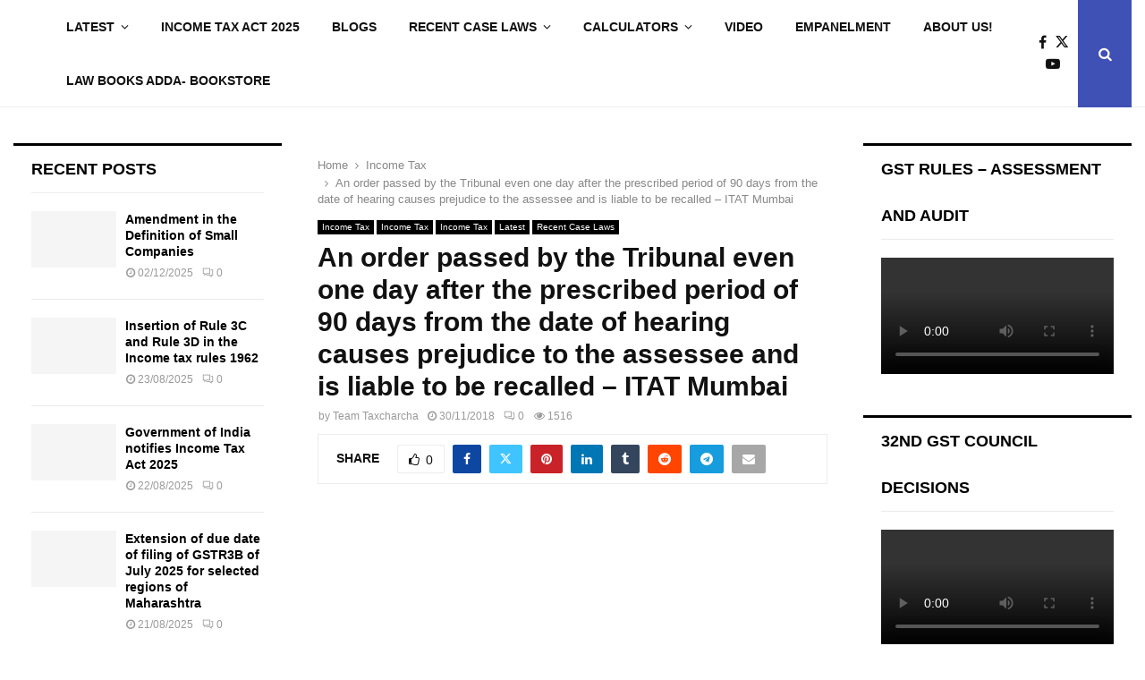

--- FILE ---
content_type: text/html; charset=UTF-8
request_url: https://taxcharcha.com/an-order-passed-by-the-tribunal-even-one-day-after-the-prescribed-period-of-90-days-from-the-date-of-hearing-causes-prejudice-to-the-assessee-and-is-liable-to-be-recalled-itat-mumbai/
body_size: 45951
content:
<!DOCTYPE html><html dir="ltr" lang="en-GB" prefix="og: https://ogp.me/ns#"><head><script data-no-optimize="1">var litespeed_docref=sessionStorage.getItem("litespeed_docref");litespeed_docref&&(Object.defineProperty(document,"referrer",{get:function(){return litespeed_docref}}),sessionStorage.removeItem("litespeed_docref"));</script> <meta charset="UTF-8"><meta name="viewport" content="width=device-width, initial-scale=1"><link rel="profile" href="http://gmpg.org/xfn/11"><title>An order passed by the Tribunal even one day after the prescribed period of 90 days from the date of hearing causes prejudice to the assessee and is liable to be recalled – ITAT Mumbai - Taxcharcha</title><meta name="description" content="To Download, Shri Kaushik N. Tanna ITA no. 5439 of Mumbai" /><meta name="robots" content="max-image-preview:large" /><meta name="author" content="Team Taxcharcha"/><link rel="canonical" href="https://taxcharcha.com/an-order-passed-by-the-tribunal-even-one-day-after-the-prescribed-period-of-90-days-from-the-date-of-hearing-causes-prejudice-to-the-assessee-and-is-liable-to-be-recalled-itat-mumbai/" /><meta name="generator" content="All in One SEO (AIOSEO) 4.9.3" /><meta property="og:locale" content="en_GB" /><meta property="og:site_name" content="Taxcharcha - Where Problem Meets Solution" /><meta property="og:type" content="article" /><meta property="og:title" content="An order passed by the Tribunal even one day after the prescribed period of 90 days from the date of hearing causes prejudice to the assessee and is liable to be recalled – ITAT Mumbai - Taxcharcha" /><meta property="og:description" content="To Download, Shri Kaushik N. Tanna ITA no. 5439 of Mumbai" /><meta property="og:url" content="https://taxcharcha.com/an-order-passed-by-the-tribunal-even-one-day-after-the-prescribed-period-of-90-days-from-the-date-of-hearing-causes-prejudice-to-the-assessee-and-is-liable-to-be-recalled-itat-mumbai/" /><meta property="og:image" content="https://taxcharcha.com/wp-content/uploads/2017/11/TC-Logo.jpg" /><meta property="og:image:secure_url" content="https://taxcharcha.com/wp-content/uploads/2017/11/TC-Logo.jpg" /><meta property="og:image:width" content="241" /><meta property="og:image:height" content="260" /><meta property="article:published_time" content="2018-11-30T08:51:00+00:00" /><meta property="article:modified_time" content="2018-11-30T08:51:00+00:00" /><meta name="twitter:card" content="summary_large_image" /><meta name="twitter:title" content="An order passed by the Tribunal even one day after the prescribed period of 90 days from the date of hearing causes prejudice to the assessee and is liable to be recalled – ITAT Mumbai - Taxcharcha" /><meta name="twitter:description" content="To Download, Shri Kaushik N. Tanna ITA no. 5439 of Mumbai" /><meta name="twitter:image" content="https://taxcharcha.com/wp-content/uploads/2017/11/TC-Logo.jpg" /> <script type="application/ld+json" class="aioseo-schema">{"@context":"https:\/\/schema.org","@graph":[{"@type":"BlogPosting","@id":"https:\/\/taxcharcha.com\/an-order-passed-by-the-tribunal-even-one-day-after-the-prescribed-period-of-90-days-from-the-date-of-hearing-causes-prejudice-to-the-assessee-and-is-liable-to-be-recalled-itat-mumbai\/#blogposting","name":"An order passed by the Tribunal even one day after the prescribed period of 90 days from the date of hearing causes prejudice to the assessee and is liable to be recalled \u2013 ITAT Mumbai - Taxcharcha","headline":"An order passed by the Tribunal even one day after the prescribed period of 90 days from the date of hearing causes prejudice to the assessee and is liable to be recalled &#8211; ITAT Mumbai","author":{"@id":"https:\/\/taxcharcha.com\/author\/prerna\/#author"},"publisher":{"@id":"https:\/\/taxcharcha.com\/#organization"},"image":{"@type":"ImageObject","url":"https:\/\/taxcharcha.com\/wp-content\/uploads\/2018\/06\/ITAT-Tax-Scan.jpg","width":800,"height":460,"caption":"M\/S ADMACH AUTO LIMITED, ITA NO. 9543\/DEL\/2019"},"datePublished":"2018-11-30T14:21:00+05:30","dateModified":"2018-11-30T14:21:00+05:30","inLanguage":"en-GB","mainEntityOfPage":{"@id":"https:\/\/taxcharcha.com\/an-order-passed-by-the-tribunal-even-one-day-after-the-prescribed-period-of-90-days-from-the-date-of-hearing-causes-prejudice-to-the-assessee-and-is-liable-to-be-recalled-itat-mumbai\/#webpage"},"isPartOf":{"@id":"https:\/\/taxcharcha.com\/an-order-passed-by-the-tribunal-even-one-day-after-the-prescribed-period-of-90-days-from-the-date-of-hearing-causes-prejudice-to-the-assessee-and-is-liable-to-be-recalled-itat-mumbai\/#webpage"},"articleSection":"Income Tax, Income Tax, Income Tax, Latest, Recent Case Laws, #itat #mumbai #rulings #delayinoneday"},{"@type":"BreadcrumbList","@id":"https:\/\/taxcharcha.com\/an-order-passed-by-the-tribunal-even-one-day-after-the-prescribed-period-of-90-days-from-the-date-of-hearing-causes-prejudice-to-the-assessee-and-is-liable-to-be-recalled-itat-mumbai\/#breadcrumblist","itemListElement":[{"@type":"ListItem","@id":"https:\/\/taxcharcha.com#listItem","position":1,"name":"Home","item":"https:\/\/taxcharcha.com","nextItem":{"@type":"ListItem","@id":"https:\/\/taxcharcha.com\/category\/latest\/#listItem","name":"Latest"}},{"@type":"ListItem","@id":"https:\/\/taxcharcha.com\/category\/latest\/#listItem","position":2,"name":"Latest","item":"https:\/\/taxcharcha.com\/category\/latest\/","nextItem":{"@type":"ListItem","@id":"https:\/\/taxcharcha.com\/category\/latest\/income-tax-latest\/#listItem","name":"Income Tax"},"previousItem":{"@type":"ListItem","@id":"https:\/\/taxcharcha.com#listItem","name":"Home"}},{"@type":"ListItem","@id":"https:\/\/taxcharcha.com\/category\/latest\/income-tax-latest\/#listItem","position":3,"name":"Income Tax","item":"https:\/\/taxcharcha.com\/category\/latest\/income-tax-latest\/","nextItem":{"@type":"ListItem","@id":"https:\/\/taxcharcha.com\/an-order-passed-by-the-tribunal-even-one-day-after-the-prescribed-period-of-90-days-from-the-date-of-hearing-causes-prejudice-to-the-assessee-and-is-liable-to-be-recalled-itat-mumbai\/#listItem","name":"An order passed by the Tribunal even one day after the prescribed period of 90 days from the date of hearing causes prejudice to the assessee and is liable to be recalled &#8211; ITAT Mumbai"},"previousItem":{"@type":"ListItem","@id":"https:\/\/taxcharcha.com\/category\/latest\/#listItem","name":"Latest"}},{"@type":"ListItem","@id":"https:\/\/taxcharcha.com\/an-order-passed-by-the-tribunal-even-one-day-after-the-prescribed-period-of-90-days-from-the-date-of-hearing-causes-prejudice-to-the-assessee-and-is-liable-to-be-recalled-itat-mumbai\/#listItem","position":4,"name":"An order passed by the Tribunal even one day after the prescribed period of 90 days from the date of hearing causes prejudice to the assessee and is liable to be recalled &#8211; ITAT Mumbai","previousItem":{"@type":"ListItem","@id":"https:\/\/taxcharcha.com\/category\/latest\/income-tax-latest\/#listItem","name":"Income Tax"}}]},{"@type":"Organization","@id":"https:\/\/taxcharcha.com\/#organization","name":"Taxcharcha","description":"Where Problem Meets Solution","url":"https:\/\/taxcharcha.com\/","logo":{"@type":"ImageObject","url":"https:\/\/taxcharcha.com\/wp-content\/uploads\/2017\/11\/TC-Logo.jpg","@id":"https:\/\/taxcharcha.com\/an-order-passed-by-the-tribunal-even-one-day-after-the-prescribed-period-of-90-days-from-the-date-of-hearing-causes-prejudice-to-the-assessee-and-is-liable-to-be-recalled-itat-mumbai\/#organizationLogo","width":241,"height":260},"image":{"@id":"https:\/\/taxcharcha.com\/an-order-passed-by-the-tribunal-even-one-day-after-the-prescribed-period-of-90-days-from-the-date-of-hearing-causes-prejudice-to-the-assessee-and-is-liable-to-be-recalled-itat-mumbai\/#organizationLogo"}},{"@type":"Person","@id":"https:\/\/taxcharcha.com\/author\/prerna\/#author","url":"https:\/\/taxcharcha.com\/author\/prerna\/","name":"Team Taxcharcha","image":{"@type":"ImageObject","@id":"https:\/\/taxcharcha.com\/an-order-passed-by-the-tribunal-even-one-day-after-the-prescribed-period-of-90-days-from-the-date-of-hearing-causes-prejudice-to-the-assessee-and-is-liable-to-be-recalled-itat-mumbai\/#authorImage","url":"https:\/\/secure.gravatar.com\/avatar\/02f925c2558d38916f318233b49da111c963844be3731afe1a413e22f2f8cb6f?s=96&d=mm&r=g","width":96,"height":96,"caption":"Team Taxcharcha"}},{"@type":"WebPage","@id":"https:\/\/taxcharcha.com\/an-order-passed-by-the-tribunal-even-one-day-after-the-prescribed-period-of-90-days-from-the-date-of-hearing-causes-prejudice-to-the-assessee-and-is-liable-to-be-recalled-itat-mumbai\/#webpage","url":"https:\/\/taxcharcha.com\/an-order-passed-by-the-tribunal-even-one-day-after-the-prescribed-period-of-90-days-from-the-date-of-hearing-causes-prejudice-to-the-assessee-and-is-liable-to-be-recalled-itat-mumbai\/","name":"An order passed by the Tribunal even one day after the prescribed period of 90 days from the date of hearing causes prejudice to the assessee and is liable to be recalled \u2013 ITAT Mumbai - Taxcharcha","description":"To Download, Shri Kaushik N. Tanna ITA no. 5439 of Mumbai","inLanguage":"en-GB","isPartOf":{"@id":"https:\/\/taxcharcha.com\/#website"},"breadcrumb":{"@id":"https:\/\/taxcharcha.com\/an-order-passed-by-the-tribunal-even-one-day-after-the-prescribed-period-of-90-days-from-the-date-of-hearing-causes-prejudice-to-the-assessee-and-is-liable-to-be-recalled-itat-mumbai\/#breadcrumblist"},"author":{"@id":"https:\/\/taxcharcha.com\/author\/prerna\/#author"},"creator":{"@id":"https:\/\/taxcharcha.com\/author\/prerna\/#author"},"image":{"@type":"ImageObject","url":"https:\/\/taxcharcha.com\/wp-content\/uploads\/2018\/06\/ITAT-Tax-Scan.jpg","@id":"https:\/\/taxcharcha.com\/an-order-passed-by-the-tribunal-even-one-day-after-the-prescribed-period-of-90-days-from-the-date-of-hearing-causes-prejudice-to-the-assessee-and-is-liable-to-be-recalled-itat-mumbai\/#mainImage","width":800,"height":460,"caption":"M\/S ADMACH AUTO LIMITED, ITA NO. 9543\/DEL\/2019"},"primaryImageOfPage":{"@id":"https:\/\/taxcharcha.com\/an-order-passed-by-the-tribunal-even-one-day-after-the-prescribed-period-of-90-days-from-the-date-of-hearing-causes-prejudice-to-the-assessee-and-is-liable-to-be-recalled-itat-mumbai\/#mainImage"},"datePublished":"2018-11-30T14:21:00+05:30","dateModified":"2018-11-30T14:21:00+05:30"},{"@type":"WebSite","@id":"https:\/\/taxcharcha.com\/#website","url":"https:\/\/taxcharcha.com\/","name":"Taxcharcha","description":"Where Problem Meets Solution","inLanguage":"en-GB","publisher":{"@id":"https:\/\/taxcharcha.com\/#organization"}}]}</script> <link rel='dns-prefetch' href='//stats.wp.com' /><link rel='dns-prefetch' href='//fonts.googleapis.com' /><link rel="alternate" type="application/rss+xml" title="Taxcharcha &raquo; Feed" href="https://taxcharcha.com/feed/" /><link rel="alternate" type="application/rss+xml" title="Taxcharcha &raquo; Comments Feed" href="https://taxcharcha.com/comments/feed/" /><link rel="alternate" title="oEmbed (JSON)" type="application/json+oembed" href="https://taxcharcha.com/wp-json/oembed/1.0/embed?url=https%3A%2F%2Ftaxcharcha.com%2Fan-order-passed-by-the-tribunal-even-one-day-after-the-prescribed-period-of-90-days-from-the-date-of-hearing-causes-prejudice-to-the-assessee-and-is-liable-to-be-recalled-itat-mumbai%2F" /><link rel="alternate" title="oEmbed (XML)" type="text/xml+oembed" href="https://taxcharcha.com/wp-json/oembed/1.0/embed?url=https%3A%2F%2Ftaxcharcha.com%2Fan-order-passed-by-the-tribunal-even-one-day-after-the-prescribed-period-of-90-days-from-the-date-of-hearing-causes-prejudice-to-the-assessee-and-is-liable-to-be-recalled-itat-mumbai%2F&#038;format=xml" />
 <script src="//www.googletagmanager.com/gtag/js?id=G-0WW389DCHH"  data-cfasync="false" data-wpfc-render="false" type="text/javascript" async></script> <script data-cfasync="false" data-wpfc-render="false" type="text/javascript">var mi_version = '9.11.1';
				var mi_track_user = true;
				var mi_no_track_reason = '';
								var MonsterInsightsDefaultLocations = {"page_location":"https:\/\/taxcharcha.com\/an-order-passed-by-the-tribunal-even-one-day-after-the-prescribed-period-of-90-days-from-the-date-of-hearing-causes-prejudice-to-the-assessee-and-is-liable-to-be-recalled-itat-mumbai\/"};
								if ( typeof MonsterInsightsPrivacyGuardFilter === 'function' ) {
					var MonsterInsightsLocations = (typeof MonsterInsightsExcludeQuery === 'object') ? MonsterInsightsPrivacyGuardFilter( MonsterInsightsExcludeQuery ) : MonsterInsightsPrivacyGuardFilter( MonsterInsightsDefaultLocations );
				} else {
					var MonsterInsightsLocations = (typeof MonsterInsightsExcludeQuery === 'object') ? MonsterInsightsExcludeQuery : MonsterInsightsDefaultLocations;
				}

								var disableStrs = [
										'ga-disable-G-0WW389DCHH',
									];

				/* Function to detect opted out users */
				function __gtagTrackerIsOptedOut() {
					for (var index = 0; index < disableStrs.length; index++) {
						if (document.cookie.indexOf(disableStrs[index] + '=true') > -1) {
							return true;
						}
					}

					return false;
				}

				/* Disable tracking if the opt-out cookie exists. */
				if (__gtagTrackerIsOptedOut()) {
					for (var index = 0; index < disableStrs.length; index++) {
						window[disableStrs[index]] = true;
					}
				}

				/* Opt-out function */
				function __gtagTrackerOptout() {
					for (var index = 0; index < disableStrs.length; index++) {
						document.cookie = disableStrs[index] + '=true; expires=Thu, 31 Dec 2099 23:59:59 UTC; path=/';
						window[disableStrs[index]] = true;
					}
				}

				if ('undefined' === typeof gaOptout) {
					function gaOptout() {
						__gtagTrackerOptout();
					}
				}
								window.dataLayer = window.dataLayer || [];

				window.MonsterInsightsDualTracker = {
					helpers: {},
					trackers: {},
				};
				if (mi_track_user) {
					function __gtagDataLayer() {
						dataLayer.push(arguments);
					}

					function __gtagTracker(type, name, parameters) {
						if (!parameters) {
							parameters = {};
						}

						if (parameters.send_to) {
							__gtagDataLayer.apply(null, arguments);
							return;
						}

						if (type === 'event') {
														parameters.send_to = monsterinsights_frontend.v4_id;
							var hookName = name;
							if (typeof parameters['event_category'] !== 'undefined') {
								hookName = parameters['event_category'] + ':' + name;
							}

							if (typeof MonsterInsightsDualTracker.trackers[hookName] !== 'undefined') {
								MonsterInsightsDualTracker.trackers[hookName](parameters);
							} else {
								__gtagDataLayer('event', name, parameters);
							}
							
						} else {
							__gtagDataLayer.apply(null, arguments);
						}
					}

					__gtagTracker('js', new Date());
					__gtagTracker('set', {
						'developer_id.dZGIzZG': true,
											});
					if ( MonsterInsightsLocations.page_location ) {
						__gtagTracker('set', MonsterInsightsLocations);
					}
										__gtagTracker('config', 'G-0WW389DCHH', {"forceSSL":"true","link_attribution":"true"} );
										window.gtag = __gtagTracker;										(function () {
						/* https://developers.google.com/analytics/devguides/collection/analyticsjs/ */
						/* ga and __gaTracker compatibility shim. */
						var noopfn = function () {
							return null;
						};
						var newtracker = function () {
							return new Tracker();
						};
						var Tracker = function () {
							return null;
						};
						var p = Tracker.prototype;
						p.get = noopfn;
						p.set = noopfn;
						p.send = function () {
							var args = Array.prototype.slice.call(arguments);
							args.unshift('send');
							__gaTracker.apply(null, args);
						};
						var __gaTracker = function () {
							var len = arguments.length;
							if (len === 0) {
								return;
							}
							var f = arguments[len - 1];
							if (typeof f !== 'object' || f === null || typeof f.hitCallback !== 'function') {
								if ('send' === arguments[0]) {
									var hitConverted, hitObject = false, action;
									if ('event' === arguments[1]) {
										if ('undefined' !== typeof arguments[3]) {
											hitObject = {
												'eventAction': arguments[3],
												'eventCategory': arguments[2],
												'eventLabel': arguments[4],
												'value': arguments[5] ? arguments[5] : 1,
											}
										}
									}
									if ('pageview' === arguments[1]) {
										if ('undefined' !== typeof arguments[2]) {
											hitObject = {
												'eventAction': 'page_view',
												'page_path': arguments[2],
											}
										}
									}
									if (typeof arguments[2] === 'object') {
										hitObject = arguments[2];
									}
									if (typeof arguments[5] === 'object') {
										Object.assign(hitObject, arguments[5]);
									}
									if ('undefined' !== typeof arguments[1].hitType) {
										hitObject = arguments[1];
										if ('pageview' === hitObject.hitType) {
											hitObject.eventAction = 'page_view';
										}
									}
									if (hitObject) {
										action = 'timing' === arguments[1].hitType ? 'timing_complete' : hitObject.eventAction;
										hitConverted = mapArgs(hitObject);
										__gtagTracker('event', action, hitConverted);
									}
								}
								return;
							}

							function mapArgs(args) {
								var arg, hit = {};
								var gaMap = {
									'eventCategory': 'event_category',
									'eventAction': 'event_action',
									'eventLabel': 'event_label',
									'eventValue': 'event_value',
									'nonInteraction': 'non_interaction',
									'timingCategory': 'event_category',
									'timingVar': 'name',
									'timingValue': 'value',
									'timingLabel': 'event_label',
									'page': 'page_path',
									'location': 'page_location',
									'title': 'page_title',
									'referrer' : 'page_referrer',
								};
								for (arg in args) {
																		if (!(!args.hasOwnProperty(arg) || !gaMap.hasOwnProperty(arg))) {
										hit[gaMap[arg]] = args[arg];
									} else {
										hit[arg] = args[arg];
									}
								}
								return hit;
							}

							try {
								f.hitCallback();
							} catch (ex) {
							}
						};
						__gaTracker.create = newtracker;
						__gaTracker.getByName = newtracker;
						__gaTracker.getAll = function () {
							return [];
						};
						__gaTracker.remove = noopfn;
						__gaTracker.loaded = true;
						window['__gaTracker'] = __gaTracker;
					})();
									} else {
										console.log("");
					(function () {
						function __gtagTracker() {
							return null;
						}

						window['__gtagTracker'] = __gtagTracker;
						window['gtag'] = __gtagTracker;
					})();
									}</script> <style id="litespeed-ucss">@-webkit-keyframes pencipreload{0%{background-position:-400px 0}to{background-position:800px 0}}@keyframes pencipreload{0%{background-position:-400px 0}to{background-position:800px 0}}@-webkit-keyframes penciLoadingCircleBounceDelay{0%,80%,to{-webkit-transform:scale(0);transform:scale(0)}40%{-webkit-transform:scale(1);transform:scale(1)}}@keyframes penciLoadingCircleBounceDelay{0%,80%,to{-webkit-transform:scale(0);transform:scale(0)}40%{-webkit-transform:scale(1);transform:scale(1)}}.wp-lightbox-container button:focus-visible{outline:3px auto #5a5a5a40;outline:3px auto -webkit-focus-ring-color;outline-offset:3px}.wp-lightbox-container button:not(:hover):not(:active):not(.has-background){background-color:#5a5a5a40;border:0}.wp-lightbox-overlay .close-button:not(:hover):not(:active):not(.has-background){background:0 0;border:0}ul{box-sizing:border-box}.entry-content{counter-reset:footnotes}:root{--wp--preset--font-size--normal:16px;--wp--preset--font-size--huge:42px}.screen-reader-text{border:0;-webkit-clip-path:inset(50%);clip-path:inset(50%);margin:-1px;padding:0;word-wrap:normal!important}.screen-reader-text:focus{-webkit-clip-path:none;clip-path:none}html :where(img[class*=wp-image-]){height:auto;max-width:100%}body{--wp--preset--color--black:#000;--wp--preset--color--cyan-bluish-gray:#abb8c3;--wp--preset--color--white:#fff;--wp--preset--color--pale-pink:#f78da7;--wp--preset--color--vivid-red:#cf2e2e;--wp--preset--color--luminous-vivid-orange:#ff6900;--wp--preset--color--luminous-vivid-amber:#fcb900;--wp--preset--color--light-green-cyan:#7bdcb5;--wp--preset--color--vivid-green-cyan:#00d084;--wp--preset--color--pale-cyan-blue:#8ed1fc;--wp--preset--color--vivid-cyan-blue:#0693e3;--wp--preset--color--vivid-purple:#9b51e0;--wp--preset--gradient--vivid-cyan-blue-to-vivid-purple:linear-gradient(135deg,rgba(6,147,227,1) 0%,#9b51e0 100%);--wp--preset--gradient--light-green-cyan-to-vivid-green-cyan:linear-gradient(135deg,#7adcb4 0%,#00d082 100%);--wp--preset--gradient--luminous-vivid-amber-to-luminous-vivid-orange:linear-gradient(135deg,rgba(252,185,0,1) 0%,rgba(255,105,0,1) 100%);--wp--preset--gradient--luminous-vivid-orange-to-vivid-red:linear-gradient(135deg,rgba(255,105,0,1) 0%,#cf2e2e 100%);--wp--preset--gradient--very-light-gray-to-cyan-bluish-gray:linear-gradient(135deg,#eee 0%,#a9b8c3 100%);--wp--preset--gradient--cool-to-warm-spectrum:linear-gradient(135deg,#4aeadc 0%,#9778d1 20%,#cf2aba 40%,#ee2c82 60%,#fb6962 80%,#fef84c 100%);--wp--preset--gradient--blush-light-purple:linear-gradient(135deg,#ffceec 0%,#9896f0 100%);--wp--preset--gradient--blush-bordeaux:linear-gradient(135deg,#fecda5 0%,#fe2d2d 50%,#6b003e 100%);--wp--preset--gradient--luminous-dusk:linear-gradient(135deg,#ffcb70 0%,#c751c0 50%,#4158d0 100%);--wp--preset--gradient--pale-ocean:linear-gradient(135deg,#fff5cb 0%,#b6e3d4 50%,#33a7b5 100%);--wp--preset--gradient--electric-grass:linear-gradient(135deg,#caf880 0%,#71ce7e 100%);--wp--preset--gradient--midnight:linear-gradient(135deg,#020381 0%,#2874fc 100%);--wp--preset--font-size--small:14px;--wp--preset--font-size--medium:20px;--wp--preset--font-size--large:32px;--wp--preset--font-size--x-large:42px;--wp--preset--font-size--normal:16px;--wp--preset--font-size--huge:42px;--wp--preset--spacing--20:.44rem;--wp--preset--spacing--30:.67rem;--wp--preset--spacing--40:1rem;--wp--preset--spacing--50:1.5rem;--wp--preset--spacing--60:2.25rem;--wp--preset--spacing--70:3.38rem;--wp--preset--spacing--80:5.06rem;--wp--preset--shadow--natural:6px 6px 9px rgba(0,0,0,.2);--wp--preset--shadow--deep:12px 12px 50px rgba(0,0,0,.4);--wp--preset--shadow--sharp:6px 6px 0px rgba(0,0,0,.2);--wp--preset--shadow--outlined:6px 6px 0px -3px rgba(255,255,255,1),6px 6px rgba(0,0,0,1);--wp--preset--shadow--crisp:6px 6px 0px rgba(0,0,0,1);border:0;background:#eee;text-rendering:optimizeLegibility;-webkit-font-smoothing:antialiased;-moz-osx-font-smoothing:grayscale;word-wrap:break-word;overflow-x:hidden}article,aside,div,footer,form,h2,h3,h4,h5,header,html,i,label,li,nav,span,time{margin:0;padding:0;border:0;outline:0;vertical-align:baseline;background:0 0}h1,p{padding:0;border:0}body,h1,img,p,ul,video{outline:0;background:0 0}body,img{margin:0;padding:0}ul,video{border:0}body,h1,img,p,ul{vertical-align:baseline}video{margin:0;padding:0}html{font-family:sans-serif;-webkit-text-size-adjust:100%;-ms-text-size-adjust:100%;font-size:10px;box-sizing:border-box}:focus,input[type=search]:focus,input[type=text]:focus{outline:0}article,aside,footer,header,main,nav{display:block}a,video{vertical-align:baseline}video{display:inline-block}a{margin:0;padding:0;background-color:transparent;transition:color .3s;text-decoration:none;color:#000}a:active,a:hover{outline:0}h1{margin:.67em 0}img{border:0;height:auto;max-width:100%}p{margin:0 0 17px}i{font-style:italic}button,input{font:inherit;margin:0}button{overflow:visible;vertical-align:middle;-webkit-appearance:button}button::-moz-focus-inner,input::-moz-focus-inner{border:0;padding:0}input[type=search]::-webkit-search-cancel-button,input[type=search]::-webkit-search-decoration{-webkit-appearance:none}@media (min-width:1100px) and (max-width:1450px){.site-main{overflow-x:hidden}}body,button,input{color:#666;font-family:"Roboto",sans-serif;font-size:14px;font-size:1.4rem;line-height:1.5}button{border:1px solid #000;border-radius:0;background:#000;color:#fff;line-height:36px;padding:0 15px;text-align:center;transition:all .25s;text-transform:uppercase;cursor:pointer}h1,h2,h3,h4,h5{clear:both;line-height:1.3;font-family:"Mukta Vaani",sans-serif;font-style:normal;font-weight:600}h1{font-size:32px;font-size:3.2rem}h2{font-size:28px;font-size:2.8rem}h3{font-size:24px;font-size:2.4rem}h4{font-size:20px;font-size:2rem}h5{font-size:18px;font-size:1.8rem}*,:after,:before{box-sizing:inherit}ul{margin:0;padding:0}ul li{margin-left:21px;position:relative;line-height:26px}li>ul{margin-bottom:26px}.row{margin-left:-10px;margin-right:-10px}.row:after{content:" ";display:table;width:100%}.penci-col-3{position:relative;min-height:1px;padding-left:10px;padding-right:10px;margin-bottom:20px}@media (min-width:480px){.penci-col-3{width:100%}}@media (min-width:992px){.penci-col-3{float:left;margin-bottom:0;width:25%}}.penci_media_object{display:-webkit-box;display:-webkit-flex;display:-ms-flexbox;display:flex;-webkit-box-align:start;-webkit-align-items:flex-start;-ms-flex-align:start;align-items:flex-start;margin-bottom:20px}.penci_media_object .penci_mobj__img{margin-right:20px;position:relative}.penci_media_object .penci_mobj__body{flex:1}.penci-loader-effect{width:40px;height:40px;margin:-26px auto 0-26px;display:none;position:absolute;top:50%;left:50%;z-index:300}@media (max-width:767px){.penci-loader-effect{top:135px}}.penci-loading-animation-9 .penci-loading-circle-inner:before{background-color:#3f51b5}.penci-loading-circle{margin:15px auto;width:40px;height:40px;position:relative}.penci-loading-circle .penci-loading-circle-inner{width:100%;height:100%;position:absolute;left:0;top:0}.penci-loading-circle .penci-loading-circle-inner:before{content:"";display:block;margin:0 auto;width:15%;height:15%;border-radius:100%;-webkit-animation:penciLoadingCircleBounceDelay .7s infinite ease-in-out both;animation:penciLoadingCircleBounceDelay .7s infinite ease-in-out both}.penci-loading-circle .penci-loading-circle2{-webkit-transform:rotate(30deg);-ms-transform:rotate(30deg);transform:rotate(30deg)}.penci-loading-circle .penci-loading-circle3{-webkit-transform:rotate(60deg);-ms-transform:rotate(60deg);transform:rotate(60deg)}.penci-loading-circle .penci-loading-circle4{-webkit-transform:rotate(90deg);-ms-transform:rotate(90deg);transform:rotate(90deg)}.penci-loading-circle .penci-loading-circle5{-webkit-transform:rotate(120deg);-ms-transform:rotate(120deg);transform:rotate(120deg)}.penci-loading-circle .penci-loading-circle6{-webkit-transform:rotate(150deg);-ms-transform:rotate(150deg);transform:rotate(150deg)}.penci-loading-circle .penci-loading-circle7{-webkit-transform:rotate(180deg);-ms-transform:rotate(180deg);transform:rotate(180deg)}.penci-loading-circle .penci-loading-circle8{-webkit-transform:rotate(210deg);-ms-transform:rotate(210deg);transform:rotate(210deg)}.penci-loading-circle .penci-loading-circle9{-webkit-transform:rotate(240deg);-ms-transform:rotate(240deg);transform:rotate(240deg)}.penci-loading-circle .penci-loading-circle10{-webkit-transform:rotate(270deg);-ms-transform:rotate(270deg);transform:rotate(270deg)}.penci-loading-circle .penci-loading-circle11{-webkit-transform:rotate(300deg);-ms-transform:rotate(300deg);transform:rotate(300deg)}.penci-loading-circle .penci-loading-circle12{-webkit-transform:rotate(330deg);-ms-transform:rotate(330deg);transform:rotate(330deg)}.penci-loading-circle .penci-loading-circle2:before{-webkit-animation-delay:-1.1s;animation-delay:-1.1s}.penci-loading-circle .penci-loading-circle3:before{-webkit-animation-delay:-1s;animation-delay:-1s}.penci-loading-circle .penci-loading-circle4:before{-webkit-animation-delay:-.9s;animation-delay:-.9s}.penci-loading-circle .penci-loading-circle5:before{-webkit-animation-delay:-.8s;animation-delay:-.8s}.penci-loading-circle .penci-loading-circle6:before{-webkit-animation-delay:-.7s;animation-delay:-.7s}.penci-loading-circle .penci-loading-circle7:before{-webkit-animation-delay:-.6s;animation-delay:-.6s}.penci-loading-circle .penci-loading-circle8:before{-webkit-animation-delay:-.5s;animation-delay:-.5s}.penci-loading-circle .penci-loading-circle9:before{-webkit-animation-delay:-.4s;animation-delay:-.4s}.penci-loading-circle .penci-loading-circle10:before{-webkit-animation-delay:-.3s;animation-delay:-.3s}.penci-loading-circle .penci-loading-circle11:before{-webkit-animation-delay:-.2s;animation-delay:-.2s}.penci-loading-circle .penci-loading-circle12:before{-webkit-animation-delay:-.1s;animation-delay:-.1s}button:hover{border-color:#3f51b5;background:#3f51b5;color:#fff}input[type=search],input[type=text]{color:#313131;border:1px solid #ececec;padding:10px 43px 10px 15px;font-weight:400;font-size:12px;font-size:1.2rem;-webkit-appearance:textfield;background:0 0}a:hover{color:#3f51b5}.main-navigation{z-index:2}.main-navigation ul li{margin-bottom:0;margin-left:0}.main-navigation>ul:not(.children)>li{float:left}.main-navigation>ul:not(.children)>li>a{padding:0 18px;line-height:60px}.main-navigation>ul:not(.children)>li ul.sub-menu{border-top:3px solid #3f51b5}.main-navigation>ul:not(.children)>li:active>a,.main-navigation>ul:not(.children)>li:hover>a{background-color:#3f51b5;color:#fff}.main-navigation ul{display:none;list-style:none;margin:0;padding-left:0;text-align:center}.main-navigation ul ul{box-shadow:0 2px 5px rgba(0,0,0,.2);float:left;text-align:left;position:absolute;top:100%;left:0;opacity:0;margin-top:-1px;padding:10px 0;visibility:hidden;z-index:99999;transition:all .3s ease-in-out;background-color:#fff}.main-navigation ul ul>li{padding:0}.main-navigation ul ul a{width:220px;padding:6px 18px;line-height:1.35;font-size:13px;font-size:1.3rem}.main-navigation ul li:hover>ul{opacity:1;visibility:visible}.main-navigation ul li:active>a,.main-navigation ul li:hover>a{background:0 0;color:#3f51b5}.main-navigation li{display:inline-block;position:relative}.main-navigation li.menu-item-has-children>a:after{content:"";padding-left:7px;display:inline-block;font:14px/1 FontAwesome;font-size:inherit;text-rendering:auto;-webkit-font-smoothing:antialiased;-moz-osx-font-smoothing:grayscale}.main-navigation a{font-size:14px;font-size:1.4rem;font-weight:700;display:block;text-decoration:none;line-height:2.57;color:#111;text-transform:uppercase;transition:all .3s}.main-navigation a:hover{background-color:#3f51b5;color:#fff}.main-navigation.pencimn-slide_down ul ul{-webkit-transition:all .27s ease-in-out;-moz-transition:all .27s ease-in-out;-o-transition:all .27s ease-in-out;transition:all .27s ease-in-out;-webkit-transform-origin:0 0;-moz-transform-origin:0 0;-ms-transform-origin:0 0;-o-transform-origin:0 0;transform-origin:0 0;-webkit-transform:rotateX(-90deg);-moz-transform:rotateX(-90deg);-ms-transform:rotateX(-90deg);-o-transform:rotateX(-90deg);transform:rotateX(-90deg)}.main-navigation.pencimn-slide_down ul li:hover>ul{-webkit-transform:rotateX(0deg);-moz-transform:rotateX(0deg);-ms-transform:rotateX(0deg);-o-transform:rotateX(0deg);transform:rotateX(0deg)}@media screen and (max-width:1170px){.main-navigation>ul:not(.children)>li>a{padding-left:8px;padding-right:8px}}@media screen and (min-width:1024px){.main-navigation ul{display:block}}.penci-post-pagination{width:100%;display:flex;border-bottom:1px solid #ececec;margin:30px 0 0;overflow:hidden;padding:0 0 23px}.penci-post-pagination .prev-post{float:left;flex:1;width:50%}.penci-post-pagination .next-post{float:right;text-align:right;width:100%;margin-left:auto}.penci-post-pagination .prev-post+.next-post{margin-left:0;padding-left:20px;width:50%}.penci-post-pagination .next-post-inner,.penci-post-pagination .prev-post-inner{display:block;overflow:hidden;flex:none}.penci-post-pagination .prev-post-title{margin-top:0}.penci-post-pagination span{color:#888;display:inline-block;font-size:10px;font-size:1rem;font-weight:700;line-height:1;text-transform:uppercase}.penci-post-pagination span i{margin-right:6px}.penci-post-pagination span i.fa-angle-right{margin:0 0 0 6px}.penci-post-pagination h5{font-size:18px;font-size:1.8rem;font-weight:600;line-height:1.33;color:inherit;margin:0;padding:0 15px 0 0;position:relative}.penci-post-pagination h5.next-title{padding:0 0 0 15px}.penci-post-pagination a{color:#111}.penci-post-pagination a:hover{color:#3f51b5}.pagi-text{margin-top:6px}@media screen and (max-width:768px){.penci-post-pagination{display:block}.penci-post-pagination .next-post,.penci-post-pagination .prev-post{width:100%;padding:0;text-align:center}.penci-post-pagination .prev-post+.next-post{padding-top:20px;margin-top:20px;padding-left:0;width:100%;border-top:1px solid #ececec}.penci-post-pagination h5,.penci-post-pagination h5.next-title{padding-left:0;padding-right:0}.penci-post-pagination span i.fa-angle-left{margin-left:6px}.penci-post-pagination span i.fa-angle-right{margin-right:6px}}#close-sidebar-nav,.menu-toggle{-webkit-tap-highlight-color:transparent}#close-sidebar-nav,.mobile-sidebar{position:fixed;top:0;left:0;height:100%;transition:all .5s;-webkit-transition:all .5s;-moz-transition:all .5s}#close-sidebar-nav{visibility:hidden;opacity:0;text-decoration:none;font-size:1.4em;color:#313131;padding:10px;right:0;background:0 0;z-index:100001;cursor:pointer;transform:translateX(0);-webkit-transform:translateX(0);-moz-transform:translateX(0)}#close-sidebar-nav:before{content:"";position:absolute;top:0;left:0;right:0;bottom:0;background:#000;opacity:.8;z-index:1}#close-sidebar-nav i{margin-left:10px;display:none;width:24px;height:24px;background-color:#fff;line-height:24px;text-align:center;border-radius:12px;font-size:14px;position:relative;z-index:2}@media screen and (max-width:1024px){#close-sidebar-nav i{display:inline-block}}.mobile-sidebar{width:270px;bottom:0;z-index:100003;overflow-y:auto;padding:30px 20px 20px;transform:translateX(-270px);-webkit-transform:translateX(-270px);-moz-transform:translateX(-270px);background-color:#fff;background-position:center center;background-repeat:no-repeat;background-size:cover}.mobile-sidebar::-webkit-scrollbar{width:6px;background:#848484}.mobile-sidebar::-webkit-scrollbar-thumb{background-color:#313131;border-radius:0;-webkit-border-radius:0;-moz-border-radius:0}.mobile-sidebar::-webkit-scrollbar-corner{background-color:#ececec}.mobile-sidebar .mobile-navigation{clear:both;margin-top:20px}.mobile-sidebar .primary-menu-mobile{margin:0;padding:0;list-style:none}.mobile-sidebar .primary-menu-mobile li>ul{margin-bottom:0}.mobile-sidebar .primary-menu-mobile ul>li:last-child,.mobile-sidebar .primary-menu-mobile>li:last-child{border-bottom:none}.mobile-sidebar .primary-menu-mobile li{position:relative;display:block;border-bottom:1px solid #ececec;margin-left:0}.mobile-sidebar .primary-menu-mobile li a{font-size:14px;font-weight:400;letter-spacing:0;text-transform:uppercase;color:#313131;margin:0;position:relative;padding:12px 0;display:block;line-height:1.3em}.mobile-sidebar .primary-menu-mobile li.menu-item-has-children a{padding-right:17px}.mobile-sidebar #sidebar-nav-logo a:hover,.mobile-sidebar .primary-menu-mobile li a:hover,.penci-block-vc .social-buttons a:hover{color:#3f51b5}.mobile-sidebar ul.sub-menu{border-top:1px solid #ececec;display:none;padding:10px 0 10px 12px;margin-left:0}.mobile-sidebar ul.sub-menu li{overflow:hidden;border:0}.mobile-sidebar ul.sub-menu li a{margin:0;padding:10px 0;transition:all .3s;-webkit-transition:all .3s;-moz-transition:all .3s}.mobile-sidebar #sidebar-nav-logo{padding:0;text-align:center;margin:0 0 10px;position:relative;font-size:2em}.mobile-sidebar #sidebar-nav-logo a{font-family:"Teko",sans-serif;font-weight:700;line-height:1;color:#3f51b5;padding:0;margin:0}.mobile-sidebar .sidebar-nav-social{margin:0;padding:0;text-align:center}.mobile-sidebar .sidebar-nav-social .inner-header-social{display:inline-block;vertical-align:top;position:relative}.mobile-sidebar .sidebar-nav-social a{display:inline-block;vertical-align:top;margin-left:6px;margin-right:6px;color:#111}.screen-reader-text{clip:rect(1px,1px,1px,1px);position:absolute!important;height:1px;width:1px;overflow:hidden}.screen-reader-text:focus{background-color:#f1f1f1;border-radius:3px;box-shadow:0 0 2px 2px rgba(0,0,0,.6);clip:auto!important;color:#21759b;display:block;font-size:14px;font-size:1.4rem;font-weight:700;height:auto;left:5px;line-height:normal;padding:15px 23px 14px;text-decoration:none;top:5px;width:auto;z-index:100000}.aligncenter{clear:both;display:block;margin-left:auto;margin-right:auto}.entry-content:after,.penci-block_content__items:after,.site-content:after,.site-footer:after,.site-header:after{content:"";display:table;clear:both}.widget-area{width:100%;margin-top:20px}.widget-area-2{float:left}.widget-area-1,.widget.widget_categories li .category-item-count{float:right}.widget{word-break:break-word}.widget:not(.penci-topbar__widget){padding:20px}.site-footer .widget:not(.penci-topbar__widget){background:0 0;border-top:0;padding-bottom:0}.widget:not(.penci-topbar__widget):last-child{margin-bottom:0}.widget.style-title-1 .penci-block-heading{margin-bottom:20px}.penci-sidebar-widgets .widget:not(.penci-topbar__widget):last-child,.penci-sidebar-widgets .widget:not(.penci-topbar__widget):last-of-type{margin-bottom:0!important}body:not(.penci_dis_padding_bw) .site-main .widget.penci-block_23,body:not(.penci_dis_padding_bw) .site-main .widget.penci-block_6{padding-bottom:0;overflow-y:hidden}.site-main .widget .penci-block-heading{margin-top:-20px}.widget ul{list-style:none;padding-left:0}.widget ul ul{padding-top:0;margin-top:0;padding-left:20px}.widget ul li,.widget ul li a{font-size:14px;font-size:1.4rem}.widget ul li{margin-left:0;margin-bottom:1px;padding-bottom:0;color:#000}.site-footer .penci-block-vc .penci-block__title span,.site-footer .widget ul li{color:#fff}.widget ul li a{font-style:normal;line-height:1.4}.widget ul>li:last-child{margin-bottom:0;padding-bottom:0;border-bottom:none}.penci-block-vc .penci-block__title span,.widget a{color:#000}.widget a:hover{color:#3f51b5;text-decoration:none}.widget.widget_categories>ul:after{content:"";display:block;clear:both}.widget.widget_categories>ul>li:first-child a{padding-top:0}.penci-single-style-1 .penci-content-post article,.widget.widget_categories li>ul{margin-bottom:0}.widget.widget_categories ul ul{padding-top:5px;margin-top:6px}.widget.widget_categories li{margin-bottom:5px;padding-bottom:6px;text-align:left;color:#000;font-weight:500;line-height:1.3;display:block;width:100%;padding-right:0;clear:both;overflow:hidden}.widget.widget_categories li a{line-height:inherit;position:relative;text-align:left;padding-top:0;padding-bottom:0}@media screen and (min-width:992px){.widget-area{width:285px}.widget-area-2{padding-right:0}.widget-area-1{padding-left:0}}@media screen and (min-width:1400px){.widget-area{width:320px}}.penci-image-holder{position:relative;width:100%;background:#f5f5f5 url(/wp-content/themes/pennews/images/no-image.jpg);display:block;vertical-align:top;background-repeat:no-repeat;background-position:center center;background-size:cover;-webkit-background-size:cover;-moz-background-size:cover;-o-background-size:cover;height:100%;transition:transform .3s ease,opacity .3s;transition-timing-function:cubic-bezier(.39,.76,.51,.56)}.penci-image-holder:before{display:block;content:"";width:100%;padding-top:66.6667%;background:0 0!important;box-shadow:none!important}.penci-image-holder:after{content:"";position:absolute;top:0;left:0;width:100%;height:100%;background:#000;opacity:0;z-index:1;transition:opacity .3s ease}.penci-block-vc .penci_post_thumb:hover .penci-image-holder:not(.penci-gradient):after,.penci-image-holder:not(.penci-gradient):hover:after{opacity:.3}.penci-image-holder:not([style*=background-image]){background-image:linear-gradient(to left,#f5f5f5 0,#efefef 15%,#f5f5f5 40%,#f5f5f5 100%);background-repeat:no-repeat!important;background-color:#f5f5f5;background-size:900px 1700px!important;background-position:center center!important;animation:pencipreload .85s infinite linear forwards;-webkit-animation:pencipreload .85s infinite linear forwards}.penci-post-item{margin:0 0 20px}.penci-block-vc.widget{overflow:inherit;margin-bottom:20px}.penci-block-vc.footer-widget{margin-bottom:30px}.penci-block-vc .penci_post_thumb{position:relative;overflow:hidden;display:block}.penci-block-vc .social-buttons{position:absolute;bottom:0;left:0;z-index:99;transition:all .2s;-webkit-transition:all .2s;-moz-transition:all .2s;transform:translateX(calc(-100% + 40px));-webkit-transform:translateX(calc(-100% + 40px));-moz-transform:translateX(calc(-100% + 40px))}.penci-block-vc .social-buttons a{color:#fff;line-height:40px;height:40px;padding-left:6px;padding-right:6px;display:inline-block;font-size:14px}.penci-block-vc .social-buttons__content{padding-left:6px;padding-right:6px;background-color:rgba(0,0,0,.8);float:left}.penci-block-vc .social-buttons .social-buttons__toggle{width:40px;background-color:rgba(0,0,0,.8);font-size:16px;display:flex;justify-content:center;align-items:center;transition:all .2s;float:left;margin-left:0}@media screen and (max-width:768px){.penci-block-vc .social-buttons{transform:translateX(0);-webkit-transform:translateX(0);-moz-transform:translateX(0)}.penci-block-vc .social-buttons .social-buttons__toggle{display:none}}.penci__general-meta .penci_post-meta .entry-meta-item{padding-left:10px;display:inline-block}.penci__general-meta .penci_post-meta .entry-meta-item:first-child{padding-left:1px}.penci-block-vc .penci-block-wrapper-item{width:100%;clear:both;overflow:hidden}.penci-block_23 .penci-block_content__items,.penci-block_6 .penci-block_content__items{margin-top:20px}.penci-block_23 .penci-block_content__items:first-child,.penci-block_6 .penci-block_content__items:first-child{margin-top:0}.penci-block_23 .penci-block_content,.penci-block_6 .penci-block_content{margin-bottom:20px}.penci-block-vc{background:#fff;padding-left:20px;padding-right:20px;border-top:0;overflow:hidden;position:relative}.penci-block-vc .penci-block__title{font-family:"Oswald",sans-serif;font-size:18px;font-size:1.8rem;font-weight:600;border-bottom:1px solid #ececec;overflow:hidden;margin:0;padding-top:13px;padding-bottom:16px;text-transform:uppercase}.site-footer .penci-block-vc .penci-block__title{border-color:#313131;margin-top:0;padding-top:0}.penci-block-vc .penci-slider-nav{float:right}.penci-block-vc .penci-slider-nav .penci-slider-next{padding-right:0}.penci-block-vc .penci-slider-nav a{padding-left:3px;padding-right:3px;font-size:24px;font-size:2.4rem;line-height:56px;color:#888;display:inline-block}.penci-block-vc .penci-slider-nav a:hover{color:#111}.penci-block-vc .penci-slider-nav a.penci-pag-disabled{opacity:.4;cursor:default}.penci-block-vc .penci-block-heading{border-bottom:1px solid #ececec;clear:both;position:relative;width:100%}.site-footer .penci-block-vc .penci-block-heading{border-color:#313131}.penci-block-vc .penci-block-heading:before{content:"";display:table;table-layout:fixed}.penci-block-vc .penci-block-heading:after{clear:both}.penci-block-vc .penci-block-heading .penci-block__title{border-bottom:0}.penci-block-vc .penci-block-heading .penci-slider-nav{position:absolute;top:0;right:0;z-index:2}.penci-block-vc .penci-block_content{margin-top:20px;overflow:hidden}.penci-block-vc.penci-block-next_prev.style-title-1 .penci-block-heading{min-height:53px}.penci-block-vc.style-title-1:not(.footer-widget) .penci-block__title{line-height:52px;padding-top:3px;padding-bottom:0}.penci-block-vc.style-title-1:not(.footer-widget) .penci-block__title:before{right:-20px;left:-20px;content:"";border-top:3px solid #000;display:block;position:absolute;top:0}.footer__sidebars .penci-block-vc{background:0 0;border-top:0}.footer__sidebars .penci-block-vc:last-child,.single .entry-content>p:last-child{margin-bottom:0}@media screen and (max-width:480px){.penci-block-vc .penci-block__title{line-height:1.3!important}.penci-block-vc.style-title-1:not(.footer-widget) .penci-block__title span{display:block;line-height:1.3;height:auto;padding-top:13px!important;padding-bottom:14px!important;overflow:inherit}}.penci-block_6 .penci__post-title{font-size:14px;font-size:1.4rem;margin-top:0;margin-bottom:0;position:relative}.penci-block_6 .penci-image-holder{width:108px}.penci-block_6 .penci_media_object .penci_mobj__img{margin-right:15px}.penci-block_6 .penci_post-meta{margin-top:6px}.penci-block_6 .penci-post-item{clear:both;overflow:hidden;margin-bottom:20px;border-bottom:1px solid #ececec}.site-footer .penci-block_6 .penci-post-item{border-color:#313131}.penci-block_6 .penci-post-item:last-of-type{border-bottom:0;margin-bottom:0}.penci-block_6 .penci-post-item:last-of-type .penci_media_object{margin-bottom:0}@media screen and (max-width:1400px) and (min-width:1200px){.penci-block_6 .penci-image-holder{width:95px}.penci-block_6 .penci_media_object .penci_mobj__img{margin-right:10px}}@media screen and (max-width:480px){.penci-block_6 .penci-image-holder{width:95px}.penci-block_6 .penci-comment-count{display:none}.penci-block_6 .penci_media_object .penci_mobj__img{margin-right:10px}}.penci-block_23 .penci-block_content__items{overflow:hidden}.penci-block_23 .penci-block-wrapper-item{margin-top:20px}.penci-block_23 .penci-block-wrapper-item:first-child{margin-top:0}.penci-block_23 .block23_first_item{width:100%;float:left}.penci-block_23 .block23_items{width:100%}.penci-block_23 .block23_first_item{margin-bottom:20px}.penci-block_23 .block23_first_item .penci__post-title{font-size:20px;font-size:2rem;line-height:1.2;margin-top:10px;margin-bottom:1px}.penci-block_23 .block23_first_item .penci_post-meta{margin-top:5px}.penci-block_23 .block23_first_item .penci-post-excerpt{margin-top:9px;font-size:14px;font-size:1.4rem;line-height:1.71;color:#666}.penci-block_23 .block23_items{float:right}.penci-block_23 .block23_items .penci-post-item{width:50%;float:left;margin-top:20px;margin-bottom:0}.penci-block_23 .block23_items .penci-post-item:nth-child(2n+1){clear:both;padding-right:10px}.penci-block_23 .block23_items .penci-post-item:nth-child(2n){padding-left:10px}.penci-block_23 .block23_items .penci-post-item:nth-child(1),.penci-block_23 .block23_items .penci-post-item:nth-child(2){margin-top:0}.penci-block_23 .block23_items .penci__post-title{font-size:14px;font-size:1.4rem;font-weight:600;line-height:1.29;margin-top:12px;margin-bottom:2px}.widget-area .penci-block_23 .block23_first_item,.widget-area .penci-block_23 .block23_items{width:100%}.widget-area .penci-block_23 .block23_first_item{padding-right:0;margin-bottom:20px}.widget-area .penci-block_23 .block23_items{padding-left:0}.widget-area .penci-block_23 .block23_items .penci-post-item:nth-child(2n+1){padding-right:5px}.widget-area .penci-block_23 .block23_items .penci-post-item:nth-child(2n){padding-left:5px}@media screen and (min-width:992px){.penci-block_23 .block23_first_item,.penci-block_23 .block23_items{width:50%}.penci-block_23 .block23_first_item{padding-right:10px;margin-bottom:0}.penci-block_23 .block23_items{padding-left:10px}}@media screen and (max-width:480px){.penci-block_23 .block23_first_item,.penci-block_23 .block23_items{width:100%}.penci-block_23 .block23_first_item{padding-right:0;margin-bottom:20px}.penci-block_23 .block23_items{padding-left:0}.penci-block_23 .block23_items .penci-post-item:nth-child(2n+1){padding-right:5px}.penci-block_23 .block23_items .penci-post-item:nth-child(2n){padding-left:5px}}.site-branding h2{margin:0}.site-header{z-index:9999;display:flex;min-height:60px;background:#fff;width:100%;clear:both;-webkit-backface-visibility:hidden;transition:box-shadow .3s,border-color .3s;-webkit-transition:box-shadow .3s,border-color .3s;-moz-transition:box-shadow .3s,border-color .3s;box-shadow:inset 0-1px 0#ececec;-webkit-box-shadow:inset 0-1px 0#ececec;-moz-box-shadow:inset 0-1px 0#ececec}.site-header .penci-container-full{width:100%}.site-header .header-content__container{display:-ms-flexbox;display:flex}.site-header .header-content__container .main-navigation{z-index:2;-ms-flex:1;flex:1}.site-header,.site-header .site-branding a{position:relative}.site-header .main-navigation{float:left}.site-header .search-click{z-index:100;top:0;border:0}.site-header.header--s1{justify-content:space-between}.site-header.header--s1:before{content:none}.site-header.header--s1 .site-branding{order:1;flex:1 auto}.site-header.header--s1 .main-navigation{flex:2 auto;order:2;text-align:center}.site-header.header--s1 .main-navigation ul.menu{display:inline-block;vertical-align:top}.site-header.header--s1 .main-navigation>ul:not(.children)>li{float:left;margin-right:0;vertical-align:top}.site-header.header--s1 .header__social-search{order:3;flex:1 auto}.site-header.header--s1 .show-search .search-field{padding-left:20px}.site-header.header--s1 .custom-logo{max-height:56px;padding-top:2px;width:auto}.penci-header-mobile .penci-header-mobile_container{box-shadow:0 1px 5px rgba(190,190,190,.46);-webkit-box-shadow:0 1px 5px rgba(190,190,190,.46);-moz-box-shadow:0 1px 5px rgba(190,190,190,.46);border-color:transparent!important}.site-branding{padding-left:0}.site-branding a{color:#3f51b5;display:inline-block;line-height:inherit}.site-branding .custom-logo-link{display:block}.site-branding img{vertical-align:top}.header__social-search{float:right;height:100%}.header__social-search .header__search{float:right;height:100%;position:relative}.header__social-media{display:flex;align-items:center;height:100%;min-height:60px;text-align:right;justify-content:flex-end}.header__social-media .social_title{display:none}.header__social-media a{display:inline-block;font-size:16px;font-size:1.6rem;color:#111;vertical-align:middle;padding-right:10px}.header__social-media a:last-child{margin-right:10px}.header__social-media a:hover{color:#3f51b5}.search-click{width:60px;height:100%;display:flex;justify-content:center;align-items:center;min-height:60px;cursor:pointer;transition:none}.search-click i{font-size:16px;font-size:1.6rem}.header__search:not(.header__search_dis_bg) .search-click{background:#3f51b5;color:#fff}.header__search:not(.header__search_dis_bg) .search-click:active,.header__search:not(.header__search_dis_bg) .search-click:hover{color:#fff}.show-search{width:300px;position:absolute;right:0;top:100%;text-align:left;z-index:3;overflow:hidden;display:none;line-height:1.3}.show-search .show-search__content{width:300px;max-width:100%;position:relative;float:right;background:#fff;border:1px solid #ececec;border-top:0!important;box-shadow:0 2px 6px rgba(0,0,0,.2)}.show-search .show-search__content:after{content:"";position:absolute;top:0;left:-1px;right:-1px;height:3px;background:#3f51b5}.show-search .search-form{margin:20px;font-size:12px;line-height:1}.show-search .search-field{transition:all .5s;height:32px;width:100%;z-index:3;color:#313131;padding:3px 25px 3px 9px!important;line-height:17px;box-sizing:border-box;-moz-box-sizing:border-box;-webkit-box-sizing:border-box;background:0 0;font-weight:400;letter-spacing:0;font-size:12px;-webkit-appearance:textfield;border:1px solid #ececec}.show-search .search-submit{background:0 0;border:0;position:absolute;right:30px;top:20px;line-height:32px;height:32px;padding:0;color:#111}.penci_breadcrumbs a:hover,.penci_breadcrumbs a:hover span,.show-search .search-submit:hover{color:#3f51b5}.penci-ajax-search-results{position:relative}.penci-ajax-search-results-wrapper{position:relative;display:none;padding:20px 0 0;color:#999;border-top:1px solid #ececec}.penci-header-mobile{position:relative;height:54px;display:none;max-width:100%;width:100%;z-index:100001}.penci-header-mobile .penci-header-mobile_container{background-color:#fff;height:54px;max-width:100%;width:100%;z-index:inherit}.penci-header-mobile .site-branding{max-width:100%;padding:2px 0;position:relative;margin-left:65px;margin-right:65px;text-align:center;height:54px;overflow:hidden}.penci-header-mobile .site-branding img{max-height:48px;width:auto;max-width:100%;position:absolute;left:50%;top:50%;-webkit-transform:translate(-50%,-50%);transform:translate(-50%,-50%)}.penci-header-mobile .custom-logo-link{display:inline-block}.penci-header-mobile .search-click{width:100%;height:100%;min-height:54px}.penci-header-mobile .header__search{width:54px;height:54px;position:absolute;top:0;right:0}.penci-header-mobile .show-search{min-height:54px}.penci-header-mobile .show-search .search-field{padding:13px 54px 13px 20px}.menu-toggle{position:absolute;top:0;left:0;line-height:54px;text-align:center;font-size:24px;cursor:pointer;transition:color .3s;-webkit-transition:color .3s;-moz-transition:color .3s;padding:0 10px;width:54px;height:54px;z-index:10;border:0}.menu-toggle,.menu-toggle:hover{color:#313131;background:0 0}@media screen and (max-width:1024px){.site-header{display:none}.penci-header-mobile{display:block}}.penci-wide-content{float:right}.penci-container,.penci-container-fluid,.penci-container-full{display:block;margin-left:auto;margin-right:auto;padding-left:15px;padding-right:15px;max-width:100%}.penci-container-fluid:after,.penci-container-full:after,.penci-container:after,.single .entry-content:after,.single .entry-content:before,.single .penci-entry-categories:after{content:"";display:table;clear:both}.penci-wide-content{width:100%}.single .penci-wide-content{max-width:calc(100% - 300px)}@media screen and (max-width:961px){.single .penci-wide-content{max-width:100%}}@media screen and (min-width:768px){.two-sidebar .site-main .widget-area{width:50%}.two-sidebar .site-main .widget-area-2{padding-right:10px}.two-sidebar .site-main .widget-area-1{padding-left:10px}}@media screen and (max-width:768px){.penci-container,.penci-container-fluid{padding-left:0;padding-right:0}.footer__sidebars .footer-sidebar-item{margin-bottom:20px}.footer__sidebars .widget{padding-left:10px;padding-right:10px}}@media screen and (min-width:960px) and (max-width:1240px){.penci-container-fluid,.two-sidebar .site-main .penci-container{width:100%;max-width:100%}.two-sidebar .site-main .penci-container__content{float:left;margin-right:-285px;position:relative;width:100%}.two-sidebar .site-main .penci-wide-content .theiaStickySidebar{float:left;width:100%}.two-sidebar .site-main .widget-area{float:right;width:285px;margin-top:0}.two-sidebar .site-main .penci-wide-content{max-width:100%;float:left;margin-right:0;width:calc(100% - 285px);margin-bottom:0!important;padding-right:20px}.two-sidebar .site-main .widget-area-2{display:none}.two-sidebar .site-main .widget-area-1{padding-left:0}}@media screen and (min-width:1241px){.penci-container{width:1200px}.penci-container-fluid,.two-sidebar .site-main .penci-container{width:100%;max-width:100%}.two-sidebar .site-main .penci-container .penci-container__content{display:flex;flex-wrap:wrap;-webkit-flex-wrap:wrap;-ms-flex-wrap:wrap}.two-sidebar .site-main .penci-container .widget-area{margin-top:0;width:300px;padding:0}.two-sidebar .site-main .penci-container .penci-wide-content{order:2;max-width:calc(100% - 600px);margin-left:auto;margin-right:auto;padding-left:20px;padding-right:20px}.two-sidebar .site-main .penci-container .widget-area-2{order:1}.two-sidebar .site-main .penci-container .widget-area-1{float:right;order:3}}@media screen and (min-width:1241px) and (max-width:1350px){.two-sidebar .site-main .widget-area{width:285px}}@media screen and (min-width:1440px){.penci-container-fluid,.two-sidebar .site-main .penci-container{max-width:1430px}}@media screen and (max-width:1024px){.site-main{padding-left:10px;padding-right:10px}}.hentry{margin:0 0 20px}.updated:not(.published){display:none}.entry-content{margin:1.5em 0 0}.site-content{margin-top:40px;margin-bottom:40px}.penci_breadcrumbs{margin-top:-6px}.penci_breadcrumbs a,.penci_breadcrumbs span{font-size:13px;font-size:1.3rem;color:#888;transition:all .3s}.penci_breadcrumbs i{margin-left:8px;margin-right:8px;font-size:12px;font-size:1.2rem;color:#888}.penci_breadcrumbs ul li{list-style:none;margin:0;padding:0;line-height:1.3;display:inline-block}.penci-post-item{word-break:break-word;position:relative}.penci-entry-meta,.penci__general-meta .penci_post-meta{font-size:12px;font-size:1.2rem;color:#999}.penci-entry-meta a,.penci-entry-meta span,.penci__general-meta .penci_post-meta a,.penci__general-meta .penci_post-meta span{font-family:inherit;font-size:inherit}.penci-entry-meta a,.penci-entry-meta i,.penci-entry-meta span:not(.penci-chart-text),.penci__general-meta .penci_post-meta a,.penci__general-meta .penci_post-meta i,.penci__general-meta .penci_post-meta span:not(.penci-chart-text){color:inherit}.penci-entry-meta a:hover,.penci__general-meta .penci_post-meta a:hover{color:#3f51b5}.penci-entry-meta i,.penci__general-meta .penci_post-meta i{margin-right:3px;font-size:12px!important}.penci-entry-meta i.la-comments,.penci__general-meta .penci_post-meta i.la-comments{font-size:13px!important}.penci-entry-meta{line-height:1.5}.penci-entry-meta .entry-meta-item{padding-left:10px;display:inline-block}.penci-entry-meta .entry-meta-item:first-child{padding-left:1px}.penci-social-buttons{display:block;margin:5px 0;text-align:left}.penci-social-buttons.penci-social-share-footer{border:1px solid #ececec;padding:6px 20px}.penci-social-buttons .penci-social-share-text{text-transform:uppercase;font-weight:700;margin-right:20px;font-size:14px;color:#111}.penci-social-buttons .penci-social-item{display:inline-block;margin:5px 9px 5px 0;font-size:14px;font-size:1.4rem;font-weight:400;line-height:32px;text-align:left;color:#fff;text-transform:none;height:32px;border:0;background-color:#0d47a1;padding:0 12px;transition:opacity .3s;border-radius:2px;vertical-align:middle}.penci-social-buttons .penci-social-item:last-child{margin-right:0}.penci-social-buttons .penci-social-item .penci-share-number{margin-left:7px}.penci-social-buttons .penci-social-item.like{border:1px solid #ececec;color:#111;background-color:#fff}.penci-social-buttons .penci-social-item.twitter{background-color:#40c4ff}.penci-social-buttons .penci-social-item.pinterest{background-color:#c92228}.penci-social-buttons .penci-social-item.email{background-color:#a7a7a7}.penci-social-buttons .penci-social-item.linkedin{background-color:#0077b5}.penci-social-buttons .penci-social-item.tumblr{background-color:#34465d}.penci-social-buttons .penci-social-item.reddit{background-color:#ff4500}.penci-social-buttons .penci-social-item.telegram{background-color:#179cde}.penci-social-buttons .penci-social-item:hover{opacity:.8}.penci-tags-links{display:inline-block;margin:10px -2.5px 5px;width:100%}.penci-tags-links a{float:left;display:inline-block;min-height:24px;line-height:24px;font-size:10px;font-size:1rem;font-weight:700;text-align:left;transition:all .3s;margin:0 2.5px 5px;text-transform:uppercase;padding-left:10px;padding-right:10px;color:#888;background:#ececec}.penci-tags-links a:hover{color:#fff;background-color:#313131}.penci-source-via-tags-wrap{margin-top:10px;margin-bottom:5px}.penci-post-author{margin:0;overflow:hidden;padding:20px 0 14px;border-bottom:1px solid #ececec}.penci-post-author .author-img{float:left;margin-right:20px;border-radius:100%;-webkit-border-radius:100%;-moz-border-radius:100%;overflow:hidden}.penci-post-author img{border-radius:100%}.penci-author-content h5{font-size:18px;font-size:1.8rem;margin:-3px 0 9px;color:#111;display:block;font-weight:600}.penci-author-content h5 a{display:inline-block;margin:0}.penci-author-content .author-description{margin-top:5px;margin-bottom:0;line-height:1.71}.penci-author-content .author-socials{margin-top:14px}@media screen and (max-width:480px){.penci-post-author{display:block;text-align:center}.penci-post-author .author-img{float:none;margin-bottom:15px}.penci-post-author .author-img,.penci-post-author .author-img img{width:80px;margin-left:auto;margin-right:auto}.penci-post-author .penci-author-content{margin:0}}.penci-post-related{overflow:hidden;margin:0;padding:22px 0 1px;width:100%}.penci-post-related .item-related{width:33.3333%;float:left;padding:0 10px;transition:opacity .2s;-webkit-transition:opacity .2s;-moz-transition:opacity .2s}.penci-post-related .item-related h4{margin:18px 0 0;font-size:16px;font-size:1.6rem;line-height:1.3;color:#111}.penci-post-related .item-related:nth-child(3n+1){clear:both}.penci-post-related .related-thumb{position:relative;display:block}.penci-post-related .post-related_content{margin-left:-10px;margin-right:-10px}@media screen and (max-width:600px){.penci-post-related .item-related{width:50%}}@media screen and (max-width:480px){.penci-post-related .item-related{width:100%}}.post-format-meta{text-align:center;vertical-align:top;overflow:hidden;position:relative;height:100%}.wp-video,video.wp-video-shortcode{max-width:100%!important}video.wp-video-shortcode{position:relative;display:inline-block}.penci-entry-title{font-size:30px;font-size:3rem;line-height:1.2;color:#111;margin-top:0;margin-bottom:6px}.penci-entry-categories+.penci-entry-title,.penci_breadcrumbs+.penci-post-item .penci-entry-title{margin-top:5px}.single .penci-content-post{padding:20px;background:#fff}.single .penci-entry-media{width:100%;max-width:100%;margin-bottom:20px;overflow:hidden}.single .penci-entry-media img{max-width:100%;height:auto;margin-left:auto;margin-right:auto;display:block}.single .penci_breadcrumbs+.penci-post-item .penci-entry-categories{margin-top:13px}.single .penci-cat-links{overflow:hidden}.single .penci-cat-links a{float:left;background:#000;font-size:10px;font-size:1rem;font-weight:500;text-align:left;padding:0 5px;height:16px;line-height:16px;margin-right:3px;margin-bottom:3px;transition:all .3s;color:#fff}.single .penci-cat-links a:hover{background:#3f51b5}.single .penci-entry-meta{margin-bottom:11px}.single .penci-social-buttons{display:block;margin-top:0;margin-bottom:20px}.single .penci-entry-footer{margin-top:0;display:block;clear:both}.single .penci-entry-footer .penci-social-buttons{margin-top:19px;margin-bottom:0}.single .entry-content{margin-bottom:24px}.post-title-box{margin-bottom:13px}.post-title-box .post-box-title{text-transform:uppercase;position:relative;z-index:10;display:inline-block;margin:0;font-family:"Oswald",sans-serif;font-size:18px;font-size:1.8rem;font-weight:600;line-height:1.67;color:#111}.entry-content{font-size:15px;font-size:1.5rem;line-height:1.7}.entry-content a{color:#3f51b5;transition:all .3s}.entry-content a:hover{text-decoration:underline}@media screen and (max-width:768px){.single .penci-entry-footer .penci-social-buttons{margin-top:9px;margin-bottom:25px}.single.penci-single-style-1 .penci-entry-title{font-size:22px}}.site-footer{background:#212121;position:relative;overflow:hidden;clear:both;width:100%;background-repeat:no-repeat;background-size:cover;background-position:center center}.footer__bottom{color:#666}.footer__bottom a{color:#3f51b5}.footer__bottom a:hover{color:#fff}.footer__bottom .footer__bottom_container{padding-top:50px;padding-bottom:40px}.footer__bottom.style-1{text-align:center}.footer__bottom.style-1 .footer__logo{width:100%}.footer__sidebars+.footer__bottom .footer__bottom_container{position:relative}.footer__sidebars+.footer__bottom .footer__bottom_container:before{content:"";height:1px;background-color:#2f2f2f;position:absolute;top:0;width:80%;left:50%;margin-left:-40%}.footer__copyright_menu{clear:both;overflow:hidden;background:#111}.footer__logo{text-align:center}.footer__logo a,.footer__logo img{display:block;margin-left:auto;margin-right:auto}.footer__logo a{font-family:"Teko",sans-serif;font-size:48px;font-size:4.8rem;font-weight:700;line-height:1;text-align:center;color:#3f51b5;display:inline-block;vertical-align:top;max-width:100%}.footer__logo a:hover,.site-info a{color:#3f51b5}.site-info{padding-top:11px;padding-bottom:11px;font-size:12px;font-size:1.2rem;line-height:1.5;text-align:left;display:inline-block;color:#616161;float:left}.site-info a:hover{text-decoration:underline}.penci_bottom-sub.penci_has_copyright:not(.penci_has_menu) .site-info{text-align:center;float:none;width:100%}@media screen and (max-width:991px){.footer__bottom.style-1,.footer__copyright_menu .site-info{padding-left:10px;padding-right:10px}.footer__bottom.style-1 .footer__social-media .social-media-item{margin-left:5px;margin-right:5px}.footer__copyright_menu .site-info{width:100%;text-align:center}}@media screen and (min-width:768px) and (max-width:1240px){.footer__sidebars.footer__sidebars-style-4 .footer-sidebar-item.penci-col-3{width:50%;float:left}.footer__sidebars.footer__sidebars-style-4 .footer-sidebar-item.penci-col-3:nth-child(2n+1){clear:both}}@media screen and (max-width:480px){.footer__logo img{max-width:95%}}.footer__sidebars{color:#fff;overflow:hidden;clear:both;padding-top:47px;padding-bottom:26px}.footer__sidebars .footer-sidebar-item:after,.footer__sidebars:after{content:"";clear:both;display:block}.footer__sidebars a,.footer__sidebars li{color:#fff}.footer__sidebars a:hover{color:#3f51b5}.footer__sidebars .widget{border-top:0;padding:0 10px;margin-bottom:40px}.footer__sidebars .footer-sidebar-item .widget:last-of-type{margin-bottom:0}.footer__sidebars .penci-block_6:not(.penci-block-load_more) .penci-post-item:last-of-type{margin-bottom:0}@media screen and (min-width:1400px){body:not(.penci_dis_padding_bw) .footer__sidebars>.footer__sidebars-inner>.row{margin-left:-20px;margin-right:-20px}}#scroll-to-top{position:fixed;bottom:-45px;right:15px;width:40px;height:40px;text-align:center;line-height:45px;background:#212121;color:#fff;display:block;z-index:29999;box-shadow:0 1px 2px rgba(0,0,0,.1);border:0;transition:all .3s}#scroll-to-top i{font-size:25px}#scroll-to-top:hover{background-color:#3f51b5}.footer__social-media{text-align:center;margin-top:9px;margin-bottom:0}.footer__social-media .social-media-item{width:44px;height:44px;line-height:44px;margin:0 10px 10px}.footer__social-media .social_title{display:none}.footer__social-media .social-media-item{background-color:#212121;display:inline-block;color:#fff;transition:all .3s;position:relative}.footer__social-media .social-media-item:hover{opacity:.8}.footer__social-media .social-media-item .socail-media-item__content{display:flex;justify-content:center;align-items:center;width:100%;height:100%;position:relative;z-index:1000}.footer__social-media .social-media-item.socail_media__facebook{background-color:#3f51b5}.footer__social-media .social-media-item.socail_media__twitter{background:#55acee}.footer__social-media .social-media-item.socail_media__youtube{background:red}@font-face{font-display:swap;font-family:"FontAwesome";src:url(/wp-content/themes/pennews/fonts/fontawesome-webfont.eot?v=4.7.0);src:url(/wp-content/themes/pennews/fonts/fontawesome-webfont.eot?#iefix&v=4.7.0)format("embedded-opentype"),url(/wp-content/themes/pennews/fonts/fontawesome-webfont.woff2?v=4.7.0)format("woff2"),url(/wp-content/themes/pennews/fonts/fontawesome-webfont.woff?v=4.7.0)format("woff"),url(/wp-content/themes/pennews/fonts/fontawesome-webfont.ttf?v=4.7.0)format("truetype"),url(/wp-content/themes/pennews/fonts/fontawesome-webfont.svg?v=4.7.0#fontawesomeregular)format("svg");font-weight:400;font-style:normal}.fa,.la{display:inline-block;font:14px/1 FontAwesome;font-size:inherit;text-rendering:auto;-webkit-font-smoothing:antialiased;-moz-osx-font-smoothing:grayscale}.fa-search:before{content:""}.fa-close:before{content:""}.fa-clock-o:before{content:""}.fa-share:before{content:""}.fa-eye:before{content:""}.fa-thumbs-o-up:before{content:""}.fa-twitter:before{content:""}.fa-facebook:before{content:""}.fa-bars:before{content:""}.fa-pinterest:before{content:""}.fa-google-plus:before{content:""}.fa-envelope:before{content:""}.fa-linkedin:before{content:""}.fa-angle-left:before{content:""}.fa-angle-right:before{content:""}.fa-angle-up:before{content:""}.fa-youtube-play:before{content:""}.fa-tumblr:before{content:""}.fa-reddit:before{content:""}.fa-telegram:before{content:""}@font-face{font-display:swap;font-family:"Font Awesome 5 Brands";font-style:normal;font-weight:400;src:url(/wp-content/themes/pennews/fonts/fa-brands-400.eot);src:url(/wp-content/themes/pennews/fonts/fa-brands-400.eot?#iefix)format("embedded-opentype"),url(/wp-content/themes/pennews/fonts/fa-brands-400.woff2)format("woff2"),url(/wp-content/themes/pennews/fonts/fa-brands-400.woff)format("woff"),url(/wp-content/themes/pennews/fonts/fa-brands-400.ttf)format("truetype"),url(/wp-content/themes/pennews/fonts/fa-brands-400.svg#fontawesome)format("svg")}@font-face{font-display:swap;font-family:LineAwesome;src:url(/wp-content/themes/pennews/fonts/line-awesome.eot?v=1.1.);src:url(/wp-content/themes/pennews/fonts/line-awesome.eot??v=1.1.#iefix)format("embedded-opentype"),url(/wp-content/themes/pennews/fonts/line-awesome.woff2?v=1.1.)format("woff2"),url(/wp-content/themes/pennews/fonts/line-awesome.woff?v=1.1.)format("woff"),url(/wp-content/themes/pennews/fonts/line-awesome.ttf?v=1.1.)format("truetype"),url(/wp-content/themes/pennews/fonts/line-awesome.svg?v=1.1.#fa)format("svg");font-weight:400;font-style:normal}@media screen and (-webkit-min-device-pixel-ratio:0){@font-face{font-display:swap;font-family:LineAwesome;src:url(/wp-content/themes/pennews/fonts/line-awesome.svg?v=1.1.#fa)format("svg")}}.la{font:16px/1 LineAwesome;text-decoration:inherit;text-rendering:optimizeLegibility;text-transform:none;font-smoothing:antialiased}.la-comments:before{content:""}@font-face{font-display:swap;font-family:weathericons;src:url(/wp-content/themes/pennews/fonts/weathericons-regular-webfont.eot);src:url(/wp-content/themes/pennews/fonts/weathericons-regular-webfont.eot?#iefix)format("embedded-opentype"),url(/wp-content/themes/pennews/fonts/weathericons-regular-webfont.woff2)format("woff2"),url(/wp-content/themes/pennews/fonts/weathericons-regular-webfont.woff)format("woff"),url(/wp-content/themes/pennews/fonts/weathericons-regular-webfont.ttf)format("truetype"),url(/wp-content/themes/pennews/fonts/weathericons-regular-webfont.svg#weather_iconsregular)format("svg");font-weight:400;font-style:normal}.penci-schema-markup{display:none!important}.lazyload,.lazyload:before{background-image:none!important}.wp-video{height:auto}</style> <script type="litespeed/javascript" data-src="https://taxcharcha.com/wp-content/plugins/google-analytics-for-wordpress/assets/js/frontend-gtag.min.js?ver=9.11.1" id="monsterinsights-frontend-script-js" data-wp-strategy="async"></script> <script data-cfasync="false" data-wpfc-render="false" type="text/javascript" id='monsterinsights-frontend-script-js-extra'>/*  */
var monsterinsights_frontend = {"js_events_tracking":"true","download_extensions":"doc,pdf,ppt,zip,xls,docx,pptx,xlsx","inbound_paths":"[{\"path\":\"\\\/go\\\/\",\"label\":\"affiliate\"},{\"path\":\"\\\/recommend\\\/\",\"label\":\"affiliate\"}]","home_url":"https:\/\/taxcharcha.com","hash_tracking":"false","v4_id":"G-0WW389DCHH"};/*  */</script> <script type="litespeed/javascript" data-src="https://taxcharcha.com/wp-includes/js/jquery/jquery.min.js?ver=3.7.1" id="jquery-core-js"></script> <script></script><link rel="EditURI" type="application/rsd+xml" title="RSD" href="https://taxcharcha.com/xmlrpc.php?rsd" /><meta name="generator" content="WordPress 6.9" /><link rel='shortlink' href='https://taxcharcha.com/?p=2782' /> <script type="litespeed/javascript" data-src="//pagead2.googlesyndication.com/pagead/js/adsbygoogle.js"></script> <script type="application/ld+json">{
    "@context": "http:\/\/schema.org\/",
    "@type": "organization",
    "@id": "#organization",
    "logo": {
        "@type": "ImageObject",
        "url": "https:\/\/taxcharcha.com\/wp-content\/uploads\/2017\/11\/TC-Logo.jpg"
    },
    "url": "https:\/\/taxcharcha.com\/",
    "name": "Taxcharcha",
    "description": "Where Problem Meets Solution"
}</script><script type="application/ld+json">{
    "@context": "http:\/\/schema.org\/",
    "@type": "WebSite",
    "name": "Taxcharcha",
    "alternateName": "Where Problem Meets Solution",
    "url": "https:\/\/taxcharcha.com\/"
}</script><script type="application/ld+json">{
    "@context": "http:\/\/schema.org\/",
    "@type": "WPSideBar",
    "name": "Sidebar Right",
    "alternateName": "Add widgets here to display them on blog and single",
    "url": "https:\/\/taxcharcha.com\/an-order-passed-by-the-tribunal-even-one-day-after-the-prescribed-period-of-90-days-from-the-date-of-hearing-causes-prejudice-to-the-assessee-and-is-liable-to-be-recalled-itat-mumbai"
}</script><script type="application/ld+json">{
    "@context": "http:\/\/schema.org\/",
    "@type": "WPSideBar",
    "name": "Sidebar Left",
    "alternateName": "Add widgets here to display them on page",
    "url": "https:\/\/taxcharcha.com\/an-order-passed-by-the-tribunal-even-one-day-after-the-prescribed-period-of-90-days-from-the-date-of-hearing-causes-prejudice-to-the-assessee-and-is-liable-to-be-recalled-itat-mumbai"
}</script><script type="application/ld+json">{
    "@context": "http:\/\/schema.org\/",
    "@type": "WPSideBar",
    "name": "Footer Column #1",
    "alternateName": "Add widgets here to display them in the first column of the footer",
    "url": "https:\/\/taxcharcha.com\/an-order-passed-by-the-tribunal-even-one-day-after-the-prescribed-period-of-90-days-from-the-date-of-hearing-causes-prejudice-to-the-assessee-and-is-liable-to-be-recalled-itat-mumbai"
}</script><script type="application/ld+json">{
    "@context": "http:\/\/schema.org\/",
    "@type": "WPSideBar",
    "name": "Footer Column #2",
    "alternateName": "Add widgets here to display them in the second column of the footer",
    "url": "https:\/\/taxcharcha.com\/an-order-passed-by-the-tribunal-even-one-day-after-the-prescribed-period-of-90-days-from-the-date-of-hearing-causes-prejudice-to-the-assessee-and-is-liable-to-be-recalled-itat-mumbai"
}</script><script type="application/ld+json">{
    "@context": "http:\/\/schema.org\/",
    "@type": "WPSideBar",
    "name": "Footer Column #3",
    "alternateName": "Add widgets here to display them in the third column of the footer",
    "url": "https:\/\/taxcharcha.com\/an-order-passed-by-the-tribunal-even-one-day-after-the-prescribed-period-of-90-days-from-the-date-of-hearing-causes-prejudice-to-the-assessee-and-is-liable-to-be-recalled-itat-mumbai"
}</script><script type="application/ld+json">{
    "@context": "http:\/\/schema.org\/",
    "@type": "WPSideBar",
    "name": "Footer Column #4",
    "alternateName": "Add widgets here to display them in the fourth column of the footer",
    "url": "https:\/\/taxcharcha.com\/an-order-passed-by-the-tribunal-even-one-day-after-the-prescribed-period-of-90-days-from-the-date-of-hearing-causes-prejudice-to-the-assessee-and-is-liable-to-be-recalled-itat-mumbai"
}</script><script type="application/ld+json">{
    "@context": "http:\/\/schema.org\/",
    "@type": "BlogPosting",
    "headline": "An order passed by the Tribunal even one day after the prescribed period of 90 days from the date of hearing causes prejudice to the assessee and is liable to be recalled - ITAT Mumbai",
    "description": "To Download,\u00a0Shri Kaushik N. Tanna ITA no. 5439 of Mumbai",
    "datePublished": "2018-11-30",
    "datemodified": "2018-11-30",
    "mainEntityOfPage": "https:\/\/taxcharcha.com\/an-order-passed-by-the-tribunal-even-one-day-after-the-prescribed-period-of-90-days-from-the-date-of-hearing-causes-prejudice-to-the-assessee-and-is-liable-to-be-recalled-itat-mumbai\/",
    "image": {
        "@type": "ImageObject",
        "url": "https:\/\/taxcharcha.com\/wp-content\/uploads\/2018\/06\/ITAT-Tax-Scan.jpg",
        "width": 800,
        "height": 460
    },
    "publisher": {
        "@type": "Organization",
        "name": "Taxcharcha",
        "logo": {
            "@type": "ImageObject",
            "url": "https:\/\/taxcharcha.com\/wp-content\/uploads\/2017\/11\/TC-Logo.jpg"
        }
    },
    "author": {
        "@type": "Person",
        "@id": "#person-TeamTaxcharcha",
        "name": "Team Taxcharcha"
    }
}</script><meta property="fb:app_id" content="348280475330978"><meta name="generator" content="Elementor 3.34.2; features: additional_custom_breakpoints; settings: css_print_method-external, google_font-enabled, font_display-auto"><meta name="generator" content="Powered by WPBakery Page Builder - drag and drop page builder for WordPress."/>
<noscript><style>.lazyload[data-src]{display:none !important;}</style></noscript><link rel="icon" href="https://taxcharcha.com/wp-content/uploads/2017/11/TC-Logo-150x150.jpg" sizes="32x32" /><link rel="icon" href="https://taxcharcha.com/wp-content/uploads/2017/11/TC-Logo.jpg" sizes="192x192" /><link rel="apple-touch-icon" href="https://taxcharcha.com/wp-content/uploads/2017/11/TC-Logo.jpg" /><meta name="msapplication-TileImage" content="https://taxcharcha.com/wp-content/uploads/2017/11/TC-Logo.jpg" />
<noscript><style>.wpb_animate_when_almost_visible { opacity: 1; }</style></noscript></head><body class="wp-singular post-template-default single single-post postid-2782 single-format-standard wp-custom-logo wp-theme-pennews wp-child-theme-pennews-child group-blog header-sticky penci_enable_ajaxsearch penci_sticky_content_sidebar two-sidebar penci-single-style-1 wpb-js-composer js-comp-ver-7.6 vc_responsive elementor-default elementor-kit-5558"><div id="page" class="site"><div class="site-header-wrapper"><header id="masthead" class="site-header header--s1" data-height="80" itemscope="itemscope" itemtype="http://schema.org/WPHeader"><div class="penci-container-full header-content__container"><div class="site-branding"><h2><a href="https://taxcharcha.com/" class="custom-logo-link" rel="home"><img width="241" height="260" src="[data-uri]" class="custom-logo lazyload" alt="Taxcharcha" decoding="async" data-src="https://taxcharcha.com/wp-content/uploads/2017/11/TC-Logo.jpg" data-eio-rwidth="241" data-eio-rheight="260" /><noscript><img width="241" height="260" src="https://taxcharcha.com/wp-content/uploads/2017/11/TC-Logo.jpg" class="custom-logo" alt="Taxcharcha" decoding="async" data-eio="l" /></noscript></a></h2></div><nav id="site-navigation" class="main-navigation pencimn-slide_down" itemscope itemtype="http://schema.org/SiteNavigationElement"><ul id="menu-primary-menus" class="menu"><li id="menu-item-1741" class="menu-item menu-item-type-post_type menu-item-object-page current_page_parent menu-item-has-children menu-item-1741"><a href="https://taxcharcha.com/latest/" itemprop="url">Latest</a><ul class="sub-menu"><li id="menu-item-1744" class="menu-item menu-item-type-post_type menu-item-object-page menu-item-1744"><a title="Latest" href="https://taxcharcha.com/latest/income-tax/" itemprop="url">Income Tax</a></li><li id="menu-item-7485" class="menu-item menu-item-type-taxonomy menu-item-object-category menu-item-7485"><a href="https://taxcharcha.com/category/latest/gst-latest/" itemprop="url">GST</a></li><li id="menu-item-6755" class="menu-item menu-item-type-post_type menu-item-object-page menu-item-6755"><a href="https://taxcharcha.com/latest/company-law-2/" itemprop="url">Company Law</a></li><li id="menu-item-7433" class="menu-item menu-item-type-post_type menu-item-object-page menu-item-7433"><a href="https://taxcharcha.com/latest/business-2/" itemprop="url">Business</a></li><li id="menu-item-7519" class="menu-item menu-item-type-post_type menu-item-object-page menu-item-7519"><a href="https://taxcharcha.com/latest/finance/" itemprop="url">FINANCE</a></li></ul></li><li id="menu-item-7770" class="menu-item menu-item-type-post_type menu-item-object-page menu-item-7770"><a href="https://taxcharcha.com/income-tax-bill-2025/" itemprop="url">Income Tax Act 2025</a></li><li id="menu-item-6318" class="menu-item menu-item-type-post_type menu-item-object-page menu-item-6318"><a href="https://taxcharcha.com/blogs/" itemprop="url">Blogs</a></li><li id="menu-item-533" class="menu-item menu-item-type-post_type menu-item-object-page menu-item-has-children menu-item-533"><a href="https://taxcharcha.com/recent-case-laws/" itemprop="url">Recent case laws</a><ul class="sub-menu"><li id="menu-item-6762" class="menu-item menu-item-type-post_type menu-item-object-page menu-item-6762"><a href="https://taxcharcha.com/income-tax-2/" itemprop="url">Income Tax</a></li><li id="menu-item-535" class="menu-item menu-item-type-post_type menu-item-object-page menu-item-535"><a href="https://taxcharcha.com/recent-case-laws/gst/" itemprop="url">G.S.T</a></li></ul></li><li id="menu-item-1734" class="menu-item menu-item-type-post_type menu-item-object-page menu-item-has-children menu-item-1734"><a href="https://taxcharcha.com/important-links-2/" itemprop="url">Calculators</a><ul class="sub-menu"><li id="menu-item-7849" class="menu-item menu-item-type-post_type menu-item-object-page menu-item-7849"><a href="https://taxcharcha.com/emi-calculator/" itemprop="url">EMI Calculator</a></li><li id="menu-item-7855" class="menu-item menu-item-type-post_type menu-item-object-page menu-item-7855"><a href="https://taxcharcha.com/sip-calculator/" itemprop="url">SIP Calculator</a></li><li id="menu-item-7861" class="menu-item menu-item-type-post_type menu-item-object-page menu-item-7861"><a href="https://taxcharcha.com/depreciation-calculator-income-tax-act/" itemprop="url">Depreciation Calculator – Income Tax Act</a></li><li id="menu-item-7867" class="menu-item menu-item-type-post_type menu-item-object-page menu-item-7867"><a href="https://taxcharcha.com/depreciation-calculator-companies-act-2013/" itemprop="url">Depreciation Calculator – Companies Act 2013</a></li><li id="menu-item-7877" class="menu-item menu-item-type-post_type menu-item-object-page menu-item-7877"><a href="https://taxcharcha.com/income-tax-calculator/" itemprop="url">Income Tax Calculator</a></li></ul></li><li id="menu-item-5187" class="menu-item menu-item-type-post_type menu-item-object-page menu-item-5187"><a href="https://taxcharcha.com/video/" itemprop="url">Video</a></li><li id="menu-item-5714" class="menu-item menu-item-type-post_type menu-item-object-page menu-item-5714"><a href="https://taxcharcha.com/empanelment/" itemprop="url">Empanelment</a></li><li id="menu-item-5075" class="menu-item menu-item-type-post_type menu-item-object-page menu-item-5075"><a href="https://taxcharcha.com/about-us/" itemprop="url">About Us!</a></li><li id="menu-item-5726" class="service_highlight menu-item menu-item-type-custom menu-item-object-custom menu-item-5726"><a href="http://www.lawbooksadda.com" itemprop="url">Law Books Adda- Bookstore</a></li></ul></nav><div class="header__social-search"><div class="header__search" id="top-search">
<a class="search-click"><i class="fa fa-search"></i></a><div class="show-search"><div class="show-search__content"><form method="get" class="search-form" action="https://taxcharcha.com/">
<label>
<span class="screen-reader-text">Search for:</span><input id="penci-header-search" type="search" class="search-field" placeholder="Enter keyword..." value="" name="s" autocomplete="off">
</label>
<button type="submit" class="search-submit">
<i class="fa fa-search"></i>
<span class="screen-reader-text">Search</span>
</button></form><div class="penci-ajax-search-results"><div id="penci-ajax-search-results-wrapper" class="penci-ajax-search-results-wrapper"></div></div></div></div></div><div class="header__social-media"><div class="header__content-social-media"><a class="social-media-item socail_media__facebook" target="_blank" href="#" title="Facebook" rel="noopener"><span class="socail-media-item__content"><i class="fa fa-facebook"></i><span class="social_title screen-reader-text">Facebook</span></span></a><a class="social-media-item socail_media__twitter" target="_blank" href="#" title="Twitter" rel="noopener"><span class="socail-media-item__content"><i class="fa fa-twitter"></i><span class="social_title screen-reader-text">Twitter</span></span></a><a class="social-media-item socail_media__youtube" target="_blank" href="#" title="Youtube" rel="noopener"><span class="socail-media-item__content"><i class="fa fa-youtube-play"></i><span class="social_title screen-reader-text">Youtube</span></span></a></div></div></div></div></header></div><div class="penci-header-mobile" ><div class="penci-header-mobile_container">
<button class="menu-toggle navbar-toggle" aria-expanded="false"><span class="screen-reader-text">Primary Menu</span><i class="fa fa-bars"></i></button><div class="site-branding"> <a href="https://taxcharcha.com/" class="custom-logo-link logo_header_mobile"><img src="[data-uri]" alt="Taxcharcha" data-src="https://taxcharcha.com/wp-content/uploads/2017/11/TC-Logo.jpg" decoding="async" class="lazyload" data-eio-rwidth="241" data-eio-rheight="260" /><noscript><img src="https://taxcharcha.com/wp-content/uploads/2017/11/TC-Logo.jpg" alt="Taxcharcha" data-eio="l" /></noscript></a></div><div class="header__search-mobile header__search" id="top-search-mobile">
<a class="search-click"><i class="fa fa-search"></i></a><div class="show-search"><div class="show-search__content"><form method="get" class="search-form" action="https://taxcharcha.com/">
<label>
<span class="screen-reader-text">Search for:</span>
<input  type="text" id="penci-search-field-mobile" class="search-field penci-search-field-mobile" placeholder="Enter keyword..." value="" name="s" autocomplete="off">
</label>
<button type="submit" class="search-submit">
<i class="fa fa-search"></i>
<span class="screen-reader-text">Search</span>
</button></form><div class="penci-ajax-search-results"><div class="penci-ajax-search-results-wrapper"></div><div class="penci-loader-effect penci-loading-animation-9"><div class="penci-loading-circle"><div class="penci-loading-circle1 penci-loading-circle-inner"></div><div class="penci-loading-circle2 penci-loading-circle-inner"></div><div class="penci-loading-circle3 penci-loading-circle-inner"></div><div class="penci-loading-circle4 penci-loading-circle-inner"></div><div class="penci-loading-circle5 penci-loading-circle-inner"></div><div class="penci-loading-circle6 penci-loading-circle-inner"></div><div class="penci-loading-circle7 penci-loading-circle-inner"></div><div class="penci-loading-circle8 penci-loading-circle-inner"></div><div class="penci-loading-circle9 penci-loading-circle-inner"></div><div class="penci-loading-circle10 penci-loading-circle-inner"></div><div class="penci-loading-circle11 penci-loading-circle-inner"></div><div class="penci-loading-circle12 penci-loading-circle-inner"></div></div></div></div></div></div></div></div></div><div id="content" class="site-content"><div id="primary" class="content-area"><main id="main" class="site-main" ><div class="penci-container"><div class="penci-container__content penci-con_sb2_sb1"><div class="penci-wide-content penci-content-novc penci-sticky-content penci-content-single-inner"><div class="theiaStickySidebar"><div class="penci-content-post noloaddisqus " data-url="https://taxcharcha.com/an-order-passed-by-the-tribunal-even-one-day-after-the-prescribed-period-of-90-days-from-the-date-of-hearing-causes-prejudice-to-the-assessee-and-is-liable-to-be-recalled-itat-mumbai/" data-id="2782" data-title=""><div class="penci_breadcrumbs "><ul itemscope itemtype="http://schema.org/BreadcrumbList"><li itemprop="itemListElement" itemscope itemtype="http://schema.org/ListItem"><a class="home" href="https://taxcharcha.com" itemprop="item"><span itemprop="name">Home</span></a><meta itemprop="position" content="1" /></li><li itemprop="itemListElement" itemscope itemtype="http://schema.org/ListItem"><i class="fa fa-angle-right"></i><a href="https://taxcharcha.com/category/income-tax/" itemprop="item"><span itemprop="name">Income Tax</span></a><meta itemprop="position" content="2" /></li><li itemprop="itemListElement" itemscope itemtype="http://schema.org/ListItem"><i class="fa fa-angle-right"></i><a href="https://taxcharcha.com/an-order-passed-by-the-tribunal-even-one-day-after-the-prescribed-period-of-90-days-from-the-date-of-hearing-causes-prejudice-to-the-assessee-and-is-liable-to-be-recalled-itat-mumbai/" itemprop="item"><span itemprop="name">An order passed by the Tribunal even one day after the prescribed period of 90 days from the date of hearing causes prejudice to the assessee and is liable to be recalled &#8211; ITAT Mumbai</span></a><meta itemprop="position" content="3" /></li></ul></div><article id="post-2782" class="penci-single-artcontent noloaddisqus post-2782 post type-post status-publish format-standard has-post-thumbnail hentry category-income-tax category-income-tax-latest category-income-tax-recent-case-laws category-latest category-recent-case-laws tag-itat-mumbai-rulings-delayinoneday penci-post-item"><header class="entry-header penci-entry-header penci-title-"><div class="penci-entry-categories"><span class="penci-cat-links"><a href="https://taxcharcha.com/category/income-tax/">Income Tax</a><a href="https://taxcharcha.com/category/latest/income-tax-latest/">Income Tax</a><a href="https://taxcharcha.com/category/recent-case-laws/income-tax-recent-case-laws/">Income Tax</a><a href="https://taxcharcha.com/category/latest/">Latest</a><a href="https://taxcharcha.com/category/recent-case-laws/">Recent Case Laws</a></span></div><h1 class="entry-title penci-entry-title penci-title-">An order passed by the Tribunal even one day after the prescribed period of 90 days from the date of hearing causes prejudice to the assessee and is liable to be recalled &#8211; ITAT Mumbai</h1><div class="entry-meta penci-entry-meta">
<span class="entry-meta-item penci-byline">by <span class="author vcard"><a class="url fn n" href="https://taxcharcha.com/author/prerna/">Team Taxcharcha</a></span></span><span class="entry-meta-item penci-posted-on"><i class="fa fa-clock-o"></i><time class="entry-date published updated" datetime="2018-11-30T14:21:00+05:30">30/11/2018</time></span><span class="entry-meta-item penci-comment-count"><a class="penci_pmeta-link" href="https://taxcharcha.com/an-order-passed-by-the-tribunal-even-one-day-after-the-prescribed-period-of-90-days-from-the-date-of-hearing-causes-prejudice-to-the-assessee-and-is-liable-to-be-recalled-itat-mumbai/#respond"><i class="la la-comments"></i>0</a></span><span class="entry-meta-item penci-post-countview"><span class="entry-meta-item penci-post-countview penci_post-meta_item"><i class="fa fa-eye"></i><span class="penci-post-countview-number penci-post-countview-p2782">1516</span></span></span></div>
<span class="penci-social-buttons penci-social-share-footer"><span class="penci-social-share-text">Share</span><a href="#" class="penci-post-like penci_post-meta_item  single-like-button penci-social-item like" data-post_id="2782" title="Like" data-like="Like" data-unlike="Unlike"><i class="fa fa-thumbs-o-up"></i><span class="penci-share-number">0</span></a><a class="penci-social-item facebook" target="_blank" rel="noopener" title="" href="https://www.facebook.com/sharer/sharer.php?u=https%3A%2F%2Ftaxcharcha.com%2Fan-order-passed-by-the-tribunal-even-one-day-after-the-prescribed-period-of-90-days-from-the-date-of-hearing-causes-prejudice-to-the-assessee-and-is-liable-to-be-recalled-itat-mumbai%2F"><i class="fa fa-facebook"></i></a><a class="penci-social-item twitter" target="_blank" rel="noopener" title="" href="https://twitter.com/intent/tweet?text=An%20order%20passed%20by%20the%20Tribunal%20even%20one%20day%20after%20the%20prescribed%20period%20of%2090%20days%20from%20the%20date%20of%20hearing%20causes%20prejudice%20to%20the%20assessee%20and%20is%20liable%20to%20be%20recalled%20-%20ITAT%20Mumbai%20-%20https://taxcharcha.com/an-order-passed-by-the-tribunal-even-one-day-after-the-prescribed-period-of-90-days-from-the-date-of-hearing-causes-prejudice-to-the-assessee-and-is-liable-to-be-recalled-itat-mumbai/"><i class="fa fa-twitter"></i></a><a class="penci-social-item pinterest" target="_blank" rel="noopener" title="" href="http://pinterest.com/pin/create/button?url=https%3A%2F%2Ftaxcharcha.com%2Fan-order-passed-by-the-tribunal-even-one-day-after-the-prescribed-period-of-90-days-from-the-date-of-hearing-causes-prejudice-to-the-assessee-and-is-liable-to-be-recalled-itat-mumbai%2F&#038;media=https%3A%2F%2Ftaxcharcha.com%2Fwp-content%2Fuploads%2F2018%2F06%2FITAT-Tax-Scan.jpg&#038;description=An%20order%20passed%20by%20the%20Tribunal%20even%20one%20day%20after%20the%20prescribed%20period%20of%2090%20days%20from%20the%20date%20of%20hearing%20causes%20prejudice%20to%20the%20assessee%20and%20is%20liable%20to%20be%20recalled%20-%20ITAT%20Mumbai"><i class="fa fa-pinterest"></i></a><a class="penci-social-item linkedin" target="_blank" rel="noopener" title="" href="https://www.linkedin.com/shareArticle?mini=true&#038;url=https%3A%2F%2Ftaxcharcha.com%2Fan-order-passed-by-the-tribunal-even-one-day-after-the-prescribed-period-of-90-days-from-the-date-of-hearing-causes-prejudice-to-the-assessee-and-is-liable-to-be-recalled-itat-mumbai%2F&#038;title=An%20order%20passed%20by%20the%20Tribunal%20even%20one%20day%20after%20the%20prescribed%20period%20of%2090%20days%20from%20the%20date%20of%20hearing%20causes%20prejudice%20to%20the%20assessee%20and%20is%20liable%20to%20be%20recalled%20-%20ITAT%20Mumbai"><i class="fa fa-linkedin"></i></a><a class="penci-social-item tumblr" target="_blank" rel="noopener" title="" href="https://www.tumblr.com/share/link?url=https%3A%2F%2Ftaxcharcha.com%2Fan-order-passed-by-the-tribunal-even-one-day-after-the-prescribed-period-of-90-days-from-the-date-of-hearing-causes-prejudice-to-the-assessee-and-is-liable-to-be-recalled-itat-mumbai%2F&#038;name=An%20order%20passed%20by%20the%20Tribunal%20even%20one%20day%20after%20the%20prescribed%20period%20of%2090%20days%20from%20the%20date%20of%20hearing%20causes%20prejudice%20to%20the%20assessee%20and%20is%20liable%20to%20be%20recalled%20-%20ITAT%20Mumbai"><i class="fa fa-tumblr"></i></a><a class="penci-social-item reddit" target="_blank" rel="noopener" title="" href="https://reddit.com/submit?url=https%3A%2F%2Ftaxcharcha.com%2Fan-order-passed-by-the-tribunal-even-one-day-after-the-prescribed-period-of-90-days-from-the-date-of-hearing-causes-prejudice-to-the-assessee-and-is-liable-to-be-recalled-itat-mumbai%2F&#038;title=An%20order%20passed%20by%20the%20Tribunal%20even%20one%20day%20after%20the%20prescribed%20period%20of%2090%20days%20from%20the%20date%20of%20hearing%20causes%20prejudice%20to%20the%20assessee%20and%20is%20liable%20to%20be%20recalled%20-%20ITAT%20Mumbai"><i class="fa fa-reddit"></i></a><a class="penci-social-item telegram" target="_blank" rel="noopener" title="" href="https://telegram.me/share/url?url=https%3A%2F%2Ftaxcharcha.com%2Fan-order-passed-by-the-tribunal-even-one-day-after-the-prescribed-period-of-90-days-from-the-date-of-hearing-causes-prejudice-to-the-assessee-and-is-liable-to-be-recalled-itat-mumbai%2F&#038;text=An%20order%20passed%20by%20the%20Tribunal%20even%20one%20day%20after%20the%20prescribed%20period%20of%2090%20days%20from%20the%20date%20of%20hearing%20causes%20prejudice%20to%20the%20assessee%20and%20is%20liable%20to%20be%20recalled%20-%20ITAT%20Mumbai"><i class="fa fa-telegram"></i></a><a class="penci-social-item email" target="_blank" rel="noopener" href="mailto:?subject=An%20order%20passed%20by%20the%20Tribunal%20even%20one%20day%20after%20the%20prescribed%20period%20of%2090%20days%20from%20the%20date%20of%20hearing%20causes%20prejudice%20to%20the%20assessee%20and%20is%20liable%20to%20be%20recalled%20-%20ITAT%20Mumbai&#038;BODY=https://taxcharcha.com/an-order-passed-by-the-tribunal-even-one-day-after-the-prescribed-period-of-90-days-from-the-date-of-hearing-causes-prejudice-to-the-assessee-and-is-liable-to-be-recalled-itat-mumbai/"><i class="fa fa-envelope"></i></a></span></header><div class="entry-media penci-entry-media"><div class="post-format-meta "><div class="post-image penci-standard-format"><img width="800" height="460" src="[data-uri]" class="attachment-penci-thumb-960-auto size-penci-thumb-960-auto wp-post-image lazyload" alt="M/S ADMACH AUTO LIMITED, ITA NO. 9543/DEL/2019" decoding="async"   data-src="https://taxcharcha.com/wp-content/uploads/2018/06/ITAT-Tax-Scan.jpg" data-srcset="https://taxcharcha.com/wp-content/uploads/2018/06/ITAT-Tax-Scan.jpg 800w, https://taxcharcha.com/wp-content/uploads/2018/06/ITAT-Tax-Scan-300x173.jpg 300w, https://taxcharcha.com/wp-content/uploads/2018/06/ITAT-Tax-Scan-768x442.jpg 768w" data-sizes="auto" data-eio-rwidth="800" data-eio-rheight="460" /><noscript><img width="800" height="460" src="https://taxcharcha.com/wp-content/uploads/2018/06/ITAT-Tax-Scan.jpg" class="attachment-penci-thumb-960-auto size-penci-thumb-960-auto wp-post-image" alt="M/S ADMACH AUTO LIMITED, ITA NO. 9543/DEL/2019" decoding="async" srcset="https://taxcharcha.com/wp-content/uploads/2018/06/ITAT-Tax-Scan.jpg 800w, https://taxcharcha.com/wp-content/uploads/2018/06/ITAT-Tax-Scan-300x173.jpg 300w, https://taxcharcha.com/wp-content/uploads/2018/06/ITAT-Tax-Scan-768x442.jpg 768w" sizes="(max-width: 800px) 100vw, 800px" data-eio="l" /></noscript></div></div></div><div class="penci-entry-content entry-content"><div class="quads-location quads-ad1" id="quads-ad1" style="float:none;margin:0px;"> <script  type="litespeed/javascript">var quads_screen_width=document.body.clientWidth;if(quads_screen_width>=1140){document.write('<ins class="adsbygoogle" style="display:inline-block;width:728px;height:90px;" data-ad-client="pub-1471110790841457" data-ad-slot="8389715353" ></ins>');(adsbygoogle=window.adsbygoogle||[]).push({})}if(quads_screen_width>=1024&&quads_screen_width<1140){document.write('<ins class="adsbygoogle" style="display:inline-block;width:728px;height:90px;" data-ad-client="pub-1471110790841457" data-ad-slot="8389715353" ></ins>');(adsbygoogle=window.adsbygoogle||[]).push({})}if(quads_screen_width>=768&&quads_screen_width<1024){document.write('<ins class="adsbygoogle" style="display:inline-block;width:728px;height:90px;" data-ad-client="pub-1471110790841457" data-ad-slot="8389715353" ></ins>');(adsbygoogle=window.adsbygoogle||[]).push({})}if(quads_screen_width<768){document.write('<ins class="adsbygoogle" style="display:inline-block;width:728px;height:90px;" data-ad-client="pub-1471110790841457" data-ad-slot="8389715353" ></ins>');(adsbygoogle=window.adsbygoogle||[]).push({})}</script> </div><p><img fetchpriority="high" decoding="async" class="aligncenter size-full wp-image-2783 lazyload" src="[data-uri]" alt="" width="1700" height="2200"   data-src="https://taxcharcha.com/wp-content/uploads/2018/11/Shri-Kaushik-N.-Tanna-ITA-no.-5439-of-Mumbai-1.jpg" data-srcset="https://taxcharcha.com/wp-content/uploads/2018/11/Shri-Kaushik-N.-Tanna-ITA-no.-5439-of-Mumbai-1.jpg 1484w, https://taxcharcha.com/wp-content/uploads/2018/11/Shri-Kaushik-N.-Tanna-ITA-no.-5439-of-Mumbai-1-232x300.jpg 232w, https://taxcharcha.com/wp-content/uploads/2018/11/Shri-Kaushik-N.-Tanna-ITA-no.-5439-of-Mumbai-1-768x994.jpg 768w, https://taxcharcha.com/wp-content/uploads/2018/11/Shri-Kaushik-N.-Tanna-ITA-no.-5439-of-Mumbai-1-791x1024.jpg 791w" data-sizes="auto" data-eio-rwidth="1484" data-eio-rheight="1920" /><noscript><img fetchpriority="high" decoding="async" class="aligncenter size-full wp-image-2783" src="https://taxcharcha.com/wp-content/uploads/2018/11/Shri-Kaushik-N.-Tanna-ITA-no.-5439-of-Mumbai-1.jpg" alt="" width="1700" height="2200" srcset="https://taxcharcha.com/wp-content/uploads/2018/11/Shri-Kaushik-N.-Tanna-ITA-no.-5439-of-Mumbai-1.jpg 1484w, https://taxcharcha.com/wp-content/uploads/2018/11/Shri-Kaushik-N.-Tanna-ITA-no.-5439-of-Mumbai-1-232x300.jpg 232w, https://taxcharcha.com/wp-content/uploads/2018/11/Shri-Kaushik-N.-Tanna-ITA-no.-5439-of-Mumbai-1-768x994.jpg 768w, https://taxcharcha.com/wp-content/uploads/2018/11/Shri-Kaushik-N.-Tanna-ITA-no.-5439-of-Mumbai-1-791x1024.jpg 791w" sizes="(max-width: 1700px) 100vw, 1700px" data-eio="l" /></noscript> <img decoding="async" class="aligncenter size-full wp-image-2784 lazyload" src="[data-uri]" alt="" width="1700" height="2200"   data-src="https://taxcharcha.com/wp-content/uploads/2018/11/Shri-Kaushik-N.-Tanna-ITA-no.-5439-of-Mumbai-2.jpg" data-srcset="https://taxcharcha.com/wp-content/uploads/2018/11/Shri-Kaushik-N.-Tanna-ITA-no.-5439-of-Mumbai-2.jpg 1484w, https://taxcharcha.com/wp-content/uploads/2018/11/Shri-Kaushik-N.-Tanna-ITA-no.-5439-of-Mumbai-2-232x300.jpg 232w, https://taxcharcha.com/wp-content/uploads/2018/11/Shri-Kaushik-N.-Tanna-ITA-no.-5439-of-Mumbai-2-768x994.jpg 768w, https://taxcharcha.com/wp-content/uploads/2018/11/Shri-Kaushik-N.-Tanna-ITA-no.-5439-of-Mumbai-2-791x1024.jpg 791w" data-sizes="auto" data-eio-rwidth="1484" data-eio-rheight="1920" /><noscript><img decoding="async" class="aligncenter size-full wp-image-2784" src="https://taxcharcha.com/wp-content/uploads/2018/11/Shri-Kaushik-N.-Tanna-ITA-no.-5439-of-Mumbai-2.jpg" alt="" width="1700" height="2200" srcset="https://taxcharcha.com/wp-content/uploads/2018/11/Shri-Kaushik-N.-Tanna-ITA-no.-5439-of-Mumbai-2.jpg 1484w, https://taxcharcha.com/wp-content/uploads/2018/11/Shri-Kaushik-N.-Tanna-ITA-no.-5439-of-Mumbai-2-232x300.jpg 232w, https://taxcharcha.com/wp-content/uploads/2018/11/Shri-Kaushik-N.-Tanna-ITA-no.-5439-of-Mumbai-2-768x994.jpg 768w, https://taxcharcha.com/wp-content/uploads/2018/11/Shri-Kaushik-N.-Tanna-ITA-no.-5439-of-Mumbai-2-791x1024.jpg 791w" sizes="(max-width: 1700px) 100vw, 1700px" data-eio="l" /></noscript> <img decoding="async" class="aligncenter size-full wp-image-2785 lazyload" src="[data-uri]" alt="" width="1700" height="2200"   data-src="https://taxcharcha.com/wp-content/uploads/2018/11/Shri-Kaushik-N.-Tanna-ITA-no.-5439-of-Mumbai-3.jpg" data-srcset="https://taxcharcha.com/wp-content/uploads/2018/11/Shri-Kaushik-N.-Tanna-ITA-no.-5439-of-Mumbai-3.jpg 1484w, https://taxcharcha.com/wp-content/uploads/2018/11/Shri-Kaushik-N.-Tanna-ITA-no.-5439-of-Mumbai-3-232x300.jpg 232w, https://taxcharcha.com/wp-content/uploads/2018/11/Shri-Kaushik-N.-Tanna-ITA-no.-5439-of-Mumbai-3-768x994.jpg 768w, https://taxcharcha.com/wp-content/uploads/2018/11/Shri-Kaushik-N.-Tanna-ITA-no.-5439-of-Mumbai-3-791x1024.jpg 791w" data-sizes="auto" data-eio-rwidth="1484" data-eio-rheight="1920" /><noscript><img decoding="async" class="aligncenter size-full wp-image-2785" src="https://taxcharcha.com/wp-content/uploads/2018/11/Shri-Kaushik-N.-Tanna-ITA-no.-5439-of-Mumbai-3.jpg" alt="" width="1700" height="2200" srcset="https://taxcharcha.com/wp-content/uploads/2018/11/Shri-Kaushik-N.-Tanna-ITA-no.-5439-of-Mumbai-3.jpg 1484w, https://taxcharcha.com/wp-content/uploads/2018/11/Shri-Kaushik-N.-Tanna-ITA-no.-5439-of-Mumbai-3-232x300.jpg 232w, https://taxcharcha.com/wp-content/uploads/2018/11/Shri-Kaushik-N.-Tanna-ITA-no.-5439-of-Mumbai-3-768x994.jpg 768w, https://taxcharcha.com/wp-content/uploads/2018/11/Shri-Kaushik-N.-Tanna-ITA-no.-5439-of-Mumbai-3-791x1024.jpg 791w" sizes="(max-width: 1700px) 100vw, 1700px" data-eio="l" /></noscript> <img loading="lazy" decoding="async" class="aligncenter size-full wp-image-2786 lazyload" src="[data-uri]" alt="" width="1700" height="2200"   data-src="https://taxcharcha.com/wp-content/uploads/2018/11/Shri-Kaushik-N.-Tanna-ITA-no.-5439-of-Mumbai-4.jpg" data-srcset="https://taxcharcha.com/wp-content/uploads/2018/11/Shri-Kaushik-N.-Tanna-ITA-no.-5439-of-Mumbai-4.jpg 1484w, https://taxcharcha.com/wp-content/uploads/2018/11/Shri-Kaushik-N.-Tanna-ITA-no.-5439-of-Mumbai-4-232x300.jpg 232w, https://taxcharcha.com/wp-content/uploads/2018/11/Shri-Kaushik-N.-Tanna-ITA-no.-5439-of-Mumbai-4-768x994.jpg 768w, https://taxcharcha.com/wp-content/uploads/2018/11/Shri-Kaushik-N.-Tanna-ITA-no.-5439-of-Mumbai-4-791x1024.jpg 791w" data-sizes="auto" data-eio-rwidth="1484" data-eio-rheight="1920" /><noscript><img loading="lazy" decoding="async" class="aligncenter size-full wp-image-2786" src="https://taxcharcha.com/wp-content/uploads/2018/11/Shri-Kaushik-N.-Tanna-ITA-no.-5439-of-Mumbai-4.jpg" alt="" width="1700" height="2200" srcset="https://taxcharcha.com/wp-content/uploads/2018/11/Shri-Kaushik-N.-Tanna-ITA-no.-5439-of-Mumbai-4.jpg 1484w, https://taxcharcha.com/wp-content/uploads/2018/11/Shri-Kaushik-N.-Tanna-ITA-no.-5439-of-Mumbai-4-232x300.jpg 232w, https://taxcharcha.com/wp-content/uploads/2018/11/Shri-Kaushik-N.-Tanna-ITA-no.-5439-of-Mumbai-4-768x994.jpg 768w, https://taxcharcha.com/wp-content/uploads/2018/11/Shri-Kaushik-N.-Tanna-ITA-no.-5439-of-Mumbai-4-791x1024.jpg 791w" sizes="(max-width: 1700px) 100vw, 1700px" data-eio="l" /></noscript> <img loading="lazy" decoding="async" class="aligncenter size-full wp-image-2787 lazyload" src="[data-uri]" alt="" width="1700" height="2200"   data-src="https://taxcharcha.com/wp-content/uploads/2018/11/Shri-Kaushik-N.-Tanna-ITA-no.-5439-of-Mumbai-5.jpg" data-srcset="https://taxcharcha.com/wp-content/uploads/2018/11/Shri-Kaushik-N.-Tanna-ITA-no.-5439-of-Mumbai-5.jpg 1484w, https://taxcharcha.com/wp-content/uploads/2018/11/Shri-Kaushik-N.-Tanna-ITA-no.-5439-of-Mumbai-5-232x300.jpg 232w, https://taxcharcha.com/wp-content/uploads/2018/11/Shri-Kaushik-N.-Tanna-ITA-no.-5439-of-Mumbai-5-768x994.jpg 768w, https://taxcharcha.com/wp-content/uploads/2018/11/Shri-Kaushik-N.-Tanna-ITA-no.-5439-of-Mumbai-5-791x1024.jpg 791w" data-sizes="auto" data-eio-rwidth="1484" data-eio-rheight="1920" /><noscript><img loading="lazy" decoding="async" class="aligncenter size-full wp-image-2787" src="https://taxcharcha.com/wp-content/uploads/2018/11/Shri-Kaushik-N.-Tanna-ITA-no.-5439-of-Mumbai-5.jpg" alt="" width="1700" height="2200" srcset="https://taxcharcha.com/wp-content/uploads/2018/11/Shri-Kaushik-N.-Tanna-ITA-no.-5439-of-Mumbai-5.jpg 1484w, https://taxcharcha.com/wp-content/uploads/2018/11/Shri-Kaushik-N.-Tanna-ITA-no.-5439-of-Mumbai-5-232x300.jpg 232w, https://taxcharcha.com/wp-content/uploads/2018/11/Shri-Kaushik-N.-Tanna-ITA-no.-5439-of-Mumbai-5-768x994.jpg 768w, https://taxcharcha.com/wp-content/uploads/2018/11/Shri-Kaushik-N.-Tanna-ITA-no.-5439-of-Mumbai-5-791x1024.jpg 791w" sizes="(max-width: 1700px) 100vw, 1700px" data-eio="l" /></noscript> <img loading="lazy" decoding="async" class="aligncenter size-full wp-image-2788 lazyload" src="[data-uri]" alt="" width="1700" height="2200"   data-src="https://taxcharcha.com/wp-content/uploads/2018/11/Shri-Kaushik-N.-Tanna-ITA-no.-5439-of-Mumbai-6.jpg" data-srcset="https://taxcharcha.com/wp-content/uploads/2018/11/Shri-Kaushik-N.-Tanna-ITA-no.-5439-of-Mumbai-6.jpg 1484w, https://taxcharcha.com/wp-content/uploads/2018/11/Shri-Kaushik-N.-Tanna-ITA-no.-5439-of-Mumbai-6-232x300.jpg 232w, https://taxcharcha.com/wp-content/uploads/2018/11/Shri-Kaushik-N.-Tanna-ITA-no.-5439-of-Mumbai-6-768x994.jpg 768w, https://taxcharcha.com/wp-content/uploads/2018/11/Shri-Kaushik-N.-Tanna-ITA-no.-5439-of-Mumbai-6-791x1024.jpg 791w" data-sizes="auto" data-eio-rwidth="1484" data-eio-rheight="1920" /><noscript><img loading="lazy" decoding="async" class="aligncenter size-full wp-image-2788" src="https://taxcharcha.com/wp-content/uploads/2018/11/Shri-Kaushik-N.-Tanna-ITA-no.-5439-of-Mumbai-6.jpg" alt="" width="1700" height="2200" srcset="https://taxcharcha.com/wp-content/uploads/2018/11/Shri-Kaushik-N.-Tanna-ITA-no.-5439-of-Mumbai-6.jpg 1484w, https://taxcharcha.com/wp-content/uploads/2018/11/Shri-Kaushik-N.-Tanna-ITA-no.-5439-of-Mumbai-6-232x300.jpg 232w, https://taxcharcha.com/wp-content/uploads/2018/11/Shri-Kaushik-N.-Tanna-ITA-no.-5439-of-Mumbai-6-768x994.jpg 768w, https://taxcharcha.com/wp-content/uploads/2018/11/Shri-Kaushik-N.-Tanna-ITA-no.-5439-of-Mumbai-6-791x1024.jpg 791w" sizes="(max-width: 1700px) 100vw, 1700px" data-eio="l" /></noscript> <img loading="lazy" decoding="async" class="aligncenter size-full wp-image-2789 lazyload" src="[data-uri]" alt="" width="1700" height="2200"   data-src="https://taxcharcha.com/wp-content/uploads/2018/11/Shri-Kaushik-N.-Tanna-ITA-no.-5439-of-Mumbai-7.jpg" data-srcset="https://taxcharcha.com/wp-content/uploads/2018/11/Shri-Kaushik-N.-Tanna-ITA-no.-5439-of-Mumbai-7.jpg 1484w, https://taxcharcha.com/wp-content/uploads/2018/11/Shri-Kaushik-N.-Tanna-ITA-no.-5439-of-Mumbai-7-232x300.jpg 232w, https://taxcharcha.com/wp-content/uploads/2018/11/Shri-Kaushik-N.-Tanna-ITA-no.-5439-of-Mumbai-7-768x994.jpg 768w, https://taxcharcha.com/wp-content/uploads/2018/11/Shri-Kaushik-N.-Tanna-ITA-no.-5439-of-Mumbai-7-791x1024.jpg 791w" data-sizes="auto" data-eio-rwidth="1484" data-eio-rheight="1920" /><noscript><img loading="lazy" decoding="async" class="aligncenter size-full wp-image-2789" src="https://taxcharcha.com/wp-content/uploads/2018/11/Shri-Kaushik-N.-Tanna-ITA-no.-5439-of-Mumbai-7.jpg" alt="" width="1700" height="2200" srcset="https://taxcharcha.com/wp-content/uploads/2018/11/Shri-Kaushik-N.-Tanna-ITA-no.-5439-of-Mumbai-7.jpg 1484w, https://taxcharcha.com/wp-content/uploads/2018/11/Shri-Kaushik-N.-Tanna-ITA-no.-5439-of-Mumbai-7-232x300.jpg 232w, https://taxcharcha.com/wp-content/uploads/2018/11/Shri-Kaushik-N.-Tanna-ITA-no.-5439-of-Mumbai-7-768x994.jpg 768w, https://taxcharcha.com/wp-content/uploads/2018/11/Shri-Kaushik-N.-Tanna-ITA-no.-5439-of-Mumbai-7-791x1024.jpg 791w" sizes="(max-width: 1700px) 100vw, 1700px" data-eio="l" /></noscript></p><p>To Download, <a href="https://taxcharcha.com/wp-content/uploads/2018/11/Shri-Kaushik-N.-Tanna-ITA-no.-5439-of-Mumbai.pdf">Shri Kaushik N. Tanna ITA no. 5439 of Mumbai</a></p></div><footer class="penci-entry-footer"><div class="penci-source-via-tags-wrap"><span class="tags-links penci-tags-links"><a href="https://taxcharcha.com/tag/itat-mumbai-rulings-delayinoneday/" rel="tag">#itat #mumbai #rulings #delayinoneday</a></span></div><span class="penci-social-buttons penci-social-share-footer"><span class="penci-social-share-text">Share</span><a href="#" class="penci-post-like penci_post-meta_item  single-like-button penci-social-item like" data-post_id="2782" title="Like" data-like="Like" data-unlike="Unlike"><i class="fa fa-thumbs-o-up"></i><span class="penci-share-number">0</span></a><a class="penci-social-item facebook" target="_blank" rel="noopener" title="" href="https://www.facebook.com/sharer/sharer.php?u=https%3A%2F%2Ftaxcharcha.com%2Fan-order-passed-by-the-tribunal-even-one-day-after-the-prescribed-period-of-90-days-from-the-date-of-hearing-causes-prejudice-to-the-assessee-and-is-liable-to-be-recalled-itat-mumbai%2F"><i class="fa fa-facebook"></i></a><a class="penci-social-item twitter" target="_blank" rel="noopener" title="" href="https://twitter.com/intent/tweet?text=An%20order%20passed%20by%20the%20Tribunal%20even%20one%20day%20after%20the%20prescribed%20period%20of%2090%20days%20from%20the%20date%20of%20hearing%20causes%20prejudice%20to%20the%20assessee%20and%20is%20liable%20to%20be%20recalled%20-%20ITAT%20Mumbai%20-%20https://taxcharcha.com/an-order-passed-by-the-tribunal-even-one-day-after-the-prescribed-period-of-90-days-from-the-date-of-hearing-causes-prejudice-to-the-assessee-and-is-liable-to-be-recalled-itat-mumbai/"><i class="fa fa-twitter"></i></a><a class="penci-social-item pinterest" target="_blank" rel="noopener" title="" href="http://pinterest.com/pin/create/button?url=https%3A%2F%2Ftaxcharcha.com%2Fan-order-passed-by-the-tribunal-even-one-day-after-the-prescribed-period-of-90-days-from-the-date-of-hearing-causes-prejudice-to-the-assessee-and-is-liable-to-be-recalled-itat-mumbai%2F&#038;media=https%3A%2F%2Ftaxcharcha.com%2Fwp-content%2Fuploads%2F2018%2F06%2FITAT-Tax-Scan.jpg&#038;description=An%20order%20passed%20by%20the%20Tribunal%20even%20one%20day%20after%20the%20prescribed%20period%20of%2090%20days%20from%20the%20date%20of%20hearing%20causes%20prejudice%20to%20the%20assessee%20and%20is%20liable%20to%20be%20recalled%20-%20ITAT%20Mumbai"><i class="fa fa-pinterest"></i></a><a class="penci-social-item linkedin" target="_blank" rel="noopener" title="" href="https://www.linkedin.com/shareArticle?mini=true&#038;url=https%3A%2F%2Ftaxcharcha.com%2Fan-order-passed-by-the-tribunal-even-one-day-after-the-prescribed-period-of-90-days-from-the-date-of-hearing-causes-prejudice-to-the-assessee-and-is-liable-to-be-recalled-itat-mumbai%2F&#038;title=An%20order%20passed%20by%20the%20Tribunal%20even%20one%20day%20after%20the%20prescribed%20period%20of%2090%20days%20from%20the%20date%20of%20hearing%20causes%20prejudice%20to%20the%20assessee%20and%20is%20liable%20to%20be%20recalled%20-%20ITAT%20Mumbai"><i class="fa fa-linkedin"></i></a><a class="penci-social-item tumblr" target="_blank" rel="noopener" title="" href="https://www.tumblr.com/share/link?url=https%3A%2F%2Ftaxcharcha.com%2Fan-order-passed-by-the-tribunal-even-one-day-after-the-prescribed-period-of-90-days-from-the-date-of-hearing-causes-prejudice-to-the-assessee-and-is-liable-to-be-recalled-itat-mumbai%2F&#038;name=An%20order%20passed%20by%20the%20Tribunal%20even%20one%20day%20after%20the%20prescribed%20period%20of%2090%20days%20from%20the%20date%20of%20hearing%20causes%20prejudice%20to%20the%20assessee%20and%20is%20liable%20to%20be%20recalled%20-%20ITAT%20Mumbai"><i class="fa fa-tumblr"></i></a><a class="penci-social-item reddit" target="_blank" rel="noopener" title="" href="https://reddit.com/submit?url=https%3A%2F%2Ftaxcharcha.com%2Fan-order-passed-by-the-tribunal-even-one-day-after-the-prescribed-period-of-90-days-from-the-date-of-hearing-causes-prejudice-to-the-assessee-and-is-liable-to-be-recalled-itat-mumbai%2F&#038;title=An%20order%20passed%20by%20the%20Tribunal%20even%20one%20day%20after%20the%20prescribed%20period%20of%2090%20days%20from%20the%20date%20of%20hearing%20causes%20prejudice%20to%20the%20assessee%20and%20is%20liable%20to%20be%20recalled%20-%20ITAT%20Mumbai"><i class="fa fa-reddit"></i></a><a class="penci-social-item telegram" target="_blank" rel="noopener" title="" href="https://telegram.me/share/url?url=https%3A%2F%2Ftaxcharcha.com%2Fan-order-passed-by-the-tribunal-even-one-day-after-the-prescribed-period-of-90-days-from-the-date-of-hearing-causes-prejudice-to-the-assessee-and-is-liable-to-be-recalled-itat-mumbai%2F&#038;text=An%20order%20passed%20by%20the%20Tribunal%20even%20one%20day%20after%20the%20prescribed%20period%20of%2090%20days%20from%20the%20date%20of%20hearing%20causes%20prejudice%20to%20the%20assessee%20and%20is%20liable%20to%20be%20recalled%20-%20ITAT%20Mumbai"><i class="fa fa-telegram"></i></a><a class="penci-social-item email" target="_blank" rel="noopener" href="mailto:?subject=An%20order%20passed%20by%20the%20Tribunal%20even%20one%20day%20after%20the%20prescribed%20period%20of%2090%20days%20from%20the%20date%20of%20hearing%20causes%20prejudice%20to%20the%20assessee%20and%20is%20liable%20to%20be%20recalled%20-%20ITAT%20Mumbai&#038;BODY=https://taxcharcha.com/an-order-passed-by-the-tribunal-even-one-day-after-the-prescribed-period-of-90-days-from-the-date-of-hearing-causes-prejudice-to-the-assessee-and-is-liable-to-be-recalled-itat-mumbai/"><i class="fa fa-envelope"></i></a></span></footer></article><div class="penci-post-pagination"><div class="prev-post"><div class="prev-post-inner penci_mobj__body"><div class="prev-post-title">
<span><i class="fa fa-angle-left"></i>previous post</span></div><div class="pagi-text"><h5 class="prev-title"><a href="https://taxcharcha.com/hc-issues-directions-to-the-department-of-revenue-to-penalise-the-defaulters-for-not-issuing-form-16-to-their-employees-hc-bombay/">HC issues directions to the Department of Revenue to penalise the defaulters for not issuing Form 16 to their employees &#8211; HC Bombay</a></h5></div></div></div><div class="next-post "><div class="next-post-inner"><div class="prev-post-title next-post-title">
<span>next post<i class="fa fa-angle-right"></i></span></div><div class="pagi-text"><h5 class="next-title"><a href="https://taxcharcha.com/implementation-guide-on-resignation-withdrawal-from-an-engagement-to-perform-audit-of-financial-statements-issued-by-the-auditing-and-assurance-standards-board/">Implementation Guide on Resignation/ Withdrawal from an Engagement to Perform Audit of Financial Statements issued by the Auditing and Assurance Standards Board</a></h5></div></div></div></div><div class="penci-post-author penci_media_object"><div class="author-img penci_mobj__img">
<img alt='' src="[data-uri]" class="avatar avatar-100 photo lazyload" height='100' width='100' data-src="https://secure.gravatar.com/avatar/02f925c2558d38916f318233b49da111c963844be3731afe1a413e22f2f8cb6f?s=100&d=mm&r=g" decoding="async" data-eio-rwidth="100" data-eio-rheight="100" /><noscript><img alt='' src='https://secure.gravatar.com/avatar/02f925c2558d38916f318233b49da111c963844be3731afe1a413e22f2f8cb6f?s=100&#038;d=mm&#038;r=g' class='avatar avatar-100 photo' height='100' width='100' data-eio="l" /></noscript></div><div class="penci-author-content penci_mobj__body"><h5><a href="https://taxcharcha.com/author/prerna/" title="Posts by Team Taxcharcha" rel="author">Team Taxcharcha</a></h5><div class="author-description"></div><div class="author-socials"></div></div></div><div class="penci-post-related"><div class="post-title-box"><h4 class="post-box-title">Related posts</h4></div><div class="post-related_content"><div  class="item-related penci-imgtype-landscape post-6718 post type-post status-publish format-standard has-post-thumbnail hentry category-gst-latest category-latest tag-aadhar-authentication-for-registration tag-interest-on-ineligible-itc-availed tag-interest-on-ineligible-itc-availed-and-utilized tag-late-fee-on-gstr-1 tag-recommendations-relating-to-gst-laws-and-procedures-in-45th-gst-council-meeting tag-rule-596-amended tag-section-503 tag-transfer-of-cgst-and-igst-cash-ledger penci-post-item"><a class="related-thumb penci-image-holder penci-image_has_icon penci-lazy"  data-src="https://taxcharcha.com/wp-content/uploads/2021/09/gqaluui8_gst-council_625x300_17_September_211-480x320.jpg" href="https://taxcharcha.com/recommendations-relating-to-gst-laws-and-procedures-in-45th-gst-council-meeting/"></a><h4 class="entry-title"><a href="https://taxcharcha.com/recommendations-relating-to-gst-laws-and-procedures-in-45th-gst-council-meeting/">Recommendations relating to GST laws and procedures in 45th GST Council Meeting</a></h4><div class="penci-schema-markup"><span class="author vcard"><a class="url fn n" href="https://taxcharcha.com/author/prerna/">Team Taxcharcha</a></span><time class="entry-date published updated" datetime="2021-09-17T22:07:32+05:30">17/09/2021</time></div></div><div  class="item-related penci-imgtype-landscape post-7811 post type-post status-publish format-standard has-post-thumbnail hentry category-business category-latest penci-post-item"><a class="related-thumb penci-image-holder penci-image_has_icon penci-lazy"  data-src="https://taxcharcha.com/wp-content/uploads/2025/04/Image-480x320.png" href="https://taxcharcha.com/revised-definition-of-msme-entities/"></a><h4 class="entry-title"><a href="https://taxcharcha.com/revised-definition-of-msme-entities/">Revised classification of MSME entities</a></h4><div class="penci-schema-markup"><span class="author vcard"><a class="url fn n" href="https://taxcharcha.com/author/rudra/">CA Saurabh Khullar</a></span><time class="entry-date published" datetime="2025-04-08T19:52:22+05:30">08/04/2025</time><time class="updated" datetime="2025-04-08T20:10:22+05:30">08/04/2025</time></div></div><div  class="item-related penci-imgtype-landscape post-2087 post type-post status-publish format-standard has-post-thumbnail hentry category-income-tax category-income-tax-latest category-latest category-news category-tax tag-icai-form3cd-suggestions-cbdt penci-post-item"><a class="related-thumb penci-image-holder penci-image_has_icon penci-lazy"  data-src="https://taxcharcha.com/wp-content/uploads/2018/05/icai-30-14987994781.jpg" href="https://taxcharcha.com/icai-suggested-cbdt-to-implement-revised-form-3cd-from-ay-2019-20-for-smooth-implementation/"></a><h4 class="entry-title"><a href="https://taxcharcha.com/icai-suggested-cbdt-to-implement-revised-form-3cd-from-ay-2019-20-for-smooth-implementation/">ICAI suggested CBDT to implement revised form 3CD from AY 2019-20 for smooth implementation</a></h4><div class="penci-schema-markup"><span class="author vcard"><a class="url fn n" href="https://taxcharcha.com/author/prerna/">Team Taxcharcha</a></span><time class="entry-date published updated" datetime="2018-08-06T13:35:30+05:30">06/08/2018</time></div></div></div></div></div></div></div><aside class="widget-area widget-area-2 penci-sticky-sidebar penci-sidebar-widgets"><div class="theiaStickySidebar"><div id="penci_block_6__9632062" class="penci-block-vc penci-block_6 penci__general-meta widget penci-block-vc penci-widget-sidebar style-title-1 style-title-left penci-block-vc penci-widget penci-block_6 penci-widget__block_6 penci-imgtype-landscape penci-link-filter-hidden penci-vc-column-1" data-current="1" data-blockUid="penci_block_6__9632062" ><div class="penci-block-heading"><h3 class="penci-block__title"><span>Recent Posts</span></h3></div><div id="penci_block_6__9632062block_content" class="penci-block_content"><div class="penci-block_content__items penci-block-items__1"><article  class="hentry penci-post-item"><div class="penci_media_object "><a class="penci-image-holder  penci-lazy penci_mobj__img penci-image_has_icon"  data-src="https://taxcharcha.com/wp-content/uploads/2025/12/2-12-2025-280x186.jpg" data-delay="" href="https://taxcharcha.com/amendment-in-the-definition-of-small-companies/" title="Amendment in the Definition of Small Companies"></a><div class="penci_post_content penci_mobj__body"><h3 class="penci__post-title entry-title"><a href="https://taxcharcha.com/amendment-in-the-definition-of-small-companies/" title=" Amendment in the Definition of Small Companies ">Amendment in the Definition of Small Companies</a></h3><div class="penci-schema-markup"><span class="author vcard"><a class="url fn n" href="https://taxcharcha.com/author/rudra/">CA Saurabh Khullar</a></span><time class="entry-date published" datetime="2025-12-02T10:43:44+05:30">02/12/2025</time><time class="updated" datetime="2025-12-02T10:44:07+05:30">02/12/2025</time></div><div class="penci_post-meta"><span class="entry-meta-item penci-posted-on"><i class="fa fa-clock-o"></i><time class="entry-date published" datetime="2025-12-02T10:43:44+05:30">02/12/2025</time><time class="updated" datetime="2025-12-02T10:44:07+05:30">02/12/2025</time></span><span class="entry-meta-item penci-comment-count"><a class="penci_pmeta-link" href="https://taxcharcha.com/amendment-in-the-definition-of-small-companies/#respond"><i class="la la-comments"></i>0</a></span></div></div></div></article><article  class="hentry penci-post-item"><div class="penci_media_object "><a class="penci-image-holder  penci-lazy penci_mobj__img penci-image_has_icon"  data-src="https://taxcharcha.com/wp-content/uploads/2025/08/INCOME-TAX-ACT-2025-1-280x186.png" data-delay="" href="https://taxcharcha.com/insertion-of-rule-3c-and-rule-3d-in-the-income-tax-rules-1962/" title="Insertion of Rule 3C and Rule 3D in the Income tax rules 1962"></a><div class="penci_post_content penci_mobj__body"><h3 class="penci__post-title entry-title"><a href="https://taxcharcha.com/insertion-of-rule-3c-and-rule-3d-in-the-income-tax-rules-1962/" title=" Insertion of Rule 3C and Rule 3D in the Income tax rules 1962 ">Insertion of Rule 3C and Rule 3D in the Income tax rules 1962</a></h3><div class="penci-schema-markup"><span class="author vcard"><a class="url fn n" href="https://taxcharcha.com/author/rudra/">CA Saurabh Khullar</a></span><time class="entry-date published" datetime="2025-08-23T23:29:32+05:30">23/08/2025</time><time class="updated" datetime="2025-08-23T23:30:32+05:30">23/08/2025</time></div><div class="penci_post-meta"><span class="entry-meta-item penci-posted-on"><i class="fa fa-clock-o"></i><time class="entry-date published" datetime="2025-08-23T23:29:32+05:30">23/08/2025</time><time class="updated" datetime="2025-08-23T23:30:32+05:30">23/08/2025</time></span><span class="entry-meta-item penci-comment-count"><a class="penci_pmeta-link" href="https://taxcharcha.com/insertion-of-rule-3c-and-rule-3d-in-the-income-tax-rules-1962/#respond"><i class="la la-comments"></i>0</a></span></div></div></div></article><article  class="hentry penci-post-item"><div class="penci_media_object "><a class="penci-image-holder  penci-lazy penci_mobj__img penci-image_has_icon"  data-src="https://taxcharcha.com/wp-content/uploads/2025/08/INCOME-TAX-ACT-2025-280x186.png" data-delay="" href="https://taxcharcha.com/government-of-india-notifies-income-tax-act-2025/" title="Government of India notifies Income Tax Act 2025"></a><div class="penci_post_content penci_mobj__body"><h3 class="penci__post-title entry-title"><a href="https://taxcharcha.com/government-of-india-notifies-income-tax-act-2025/" title=" Government of India notifies Income Tax Act 2025 ">Government of India notifies Income Tax Act 2025</a></h3><div class="penci-schema-markup"><span class="author vcard"><a class="url fn n" href="https://taxcharcha.com/author/rudra/">CA Saurabh Khullar</a></span><time class="entry-date published updated" datetime="2025-08-22T14:40:21+05:30">22/08/2025</time></div><div class="penci_post-meta"><span class="entry-meta-item penci-posted-on"><i class="fa fa-clock-o"></i><time class="entry-date published updated" datetime="2025-08-22T14:40:21+05:30">22/08/2025</time></span><span class="entry-meta-item penci-comment-count"><a class="penci_pmeta-link" href="https://taxcharcha.com/government-of-india-notifies-income-tax-act-2025/#respond"><i class="la la-comments"></i>0</a></span></div></div></div></article><article  class="hentry penci-post-item"><div class="penci_media_object "><a class="penci-image-holder  penci-lazy penci_mobj__img penci-image_has_icon"  data-src="https://taxcharcha.com/wp-content/uploads/2025/08/Image-280x186.png" data-delay="" href="https://taxcharcha.com/extension-of-due-date-of-filing-of-gstr3b-of-july-2025-for-selected-regions-of-maharashtra/" title="Extension of due date of filing of GSTR3B of July 2025 for selected regions of Maharashtra"></a><div class="penci_post_content penci_mobj__body"><h3 class="penci__post-title entry-title"><a href="https://taxcharcha.com/extension-of-due-date-of-filing-of-gstr3b-of-july-2025-for-selected-regions-of-maharashtra/" title=" Extension of due date of filing of GSTR3B of July 2025 for selected regions of Maharashtra ">Extension of due date of filing of GSTR3B of July 2025 for selected regions of Maharashtra</a></h3><div class="penci-schema-markup"><span class="author vcard"><a class="url fn n" href="https://taxcharcha.com/author/rudra/">CA Saurabh Khullar</a></span><time class="entry-date published" datetime="2025-08-21T22:56:11+05:30">21/08/2025</time><time class="updated" datetime="2025-08-21T22:57:03+05:30">21/08/2025</time></div><div class="penci_post-meta"><span class="entry-meta-item penci-posted-on"><i class="fa fa-clock-o"></i><time class="entry-date published" datetime="2025-08-21T22:56:11+05:30">21/08/2025</time><time class="updated" datetime="2025-08-21T22:57:03+05:30">21/08/2025</time></span><span class="entry-meta-item penci-comment-count"><a class="penci_pmeta-link" href="https://taxcharcha.com/extension-of-due-date-of-filing-of-gstr3b-of-july-2025-for-selected-regions-of-maharashtra/#respond"><i class="la la-comments"></i>0</a></span></div></div></div></article><article  class="hentry penci-post-item"><div class="penci_media_object "><a class="penci-image-holder  penci-lazy penci_mobj__img penci-image_has_icon"  data-src="https://taxcharcha.com/wp-content/uploads/2025/08/Blue-and-White-Simple-Daily-Vlogger-YouTube-Banner-280x186.jpg" data-delay="" href="https://taxcharcha.com/the-insolvency-and-bankruptcy-code-amendment-bill-2025/" title="The Insolvency and Bankruptcy Code (Amendment) Bill 2025"></a><div class="penci_post_content penci_mobj__body"><h3 class="penci__post-title entry-title"><a href="https://taxcharcha.com/the-insolvency-and-bankruptcy-code-amendment-bill-2025/" title=" The Insolvency and Bankruptcy Code (Amendment) Bill 2025 ">The Insolvency and Bankruptcy Code (Amendment) Bill 2025</a></h3><div class="penci-schema-markup"><span class="author vcard"><a class="url fn n" href="https://taxcharcha.com/author/rudra/">CA Saurabh Khullar</a></span><time class="entry-date published" datetime="2025-08-13T09:46:10+05:30">13/08/2025</time><time class="updated" datetime="2025-08-13T10:03:05+05:30">13/08/2025</time></div><div class="penci_post-meta"><span class="entry-meta-item penci-posted-on"><i class="fa fa-clock-o"></i><time class="entry-date published" datetime="2025-08-13T09:46:10+05:30">13/08/2025</time><time class="updated" datetime="2025-08-13T10:03:05+05:30">13/08/2025</time></span><span class="entry-meta-item penci-comment-count"><a class="penci_pmeta-link" href="https://taxcharcha.com/the-insolvency-and-bankruptcy-code-amendment-bill-2025/#respond"><i class="la la-comments"></i>0</a></span></div></div></div></article></div><div class="penci-loader-effect penci-loading-animation-9"><div class="penci-loading-circle"><div class="penci-loading-circle1 penci-loading-circle-inner"></div><div class="penci-loading-circle2 penci-loading-circle-inner"></div><div class="penci-loading-circle3 penci-loading-circle-inner"></div><div class="penci-loading-circle4 penci-loading-circle-inner"></div><div class="penci-loading-circle5 penci-loading-circle-inner"></div><div class="penci-loading-circle6 penci-loading-circle-inner"></div><div class="penci-loading-circle7 penci-loading-circle-inner"></div><div class="penci-loading-circle8 penci-loading-circle-inner"></div><div class="penci-loading-circle9 penci-loading-circle-inner"></div><div class="penci-loading-circle10 penci-loading-circle-inner"></div><div class="penci-loading-circle11 penci-loading-circle-inner"></div><div class="penci-loading-circle12 penci-loading-circle-inner"></div></div></div></div></div></div></aside><aside class="widget-area widget-area-1 penci-sticky-sidebar penci-sidebar-widgets"><div class="theiaStickySidebar"><div id="media_video-4" class="widget  penci-block-vc penci-widget-sidebar style-title-1 style-title-left widget_media_video"><div class="penci-block-heading"><h4 class="widget-title penci-block__title"><span>GST Rules &#8211; Assessment and audit</span></h4></div><div style="width:100%;" class="wp-video"><video class="wp-video-shortcode" id="video-2782-1" preload="metadata" controls="controls"><source type="video/youtube" src="https://www.youtube.com/watch?v=IM4Cg_EqCeU&#038;_=1" /><a href="https://www.youtube.com/watch?v=IM4Cg_EqCeU">https://www.youtube.com/watch?v=IM4Cg_EqCeU</a></video></div></div><div id="media_video-5" class="widget  penci-block-vc penci-widget-sidebar style-title-1 style-title-left widget_media_video"><div class="penci-block-heading"><h4 class="widget-title penci-block__title"><span>32nd GST Council Decisions</span></h4></div><div style="width:100%;" class="wp-video"><video class="wp-video-shortcode" id="video-2782-2" preload="metadata" controls="controls"><source type="video/youtube" src="https://www.youtube.com/watch?v=d-9UovyFTTg&#038;_=2" /><a href="https://www.youtube.com/watch?v=d-9UovyFTTg">https://www.youtube.com/watch?v=d-9UovyFTTg</a></video></div></div><div id="penci_block_23__37503524" class="penci-block-vc penci-block_23 penci__general-meta widget penci-block-vc penci-widget-sidebar style-title-1 style-title-left penci-block-vc penci-widget penci-block_23 penci-widget__block_23 left penci-block-next_prev penci-imgtype-landscape penci-link-filter-hidden penci-vc-column-1" data-current="1" data-blockUid="penci_block_23__37503524" ><div class="penci-block-heading"><h3 class="penci-block__title"><span>Popular Posts</span></h3>				        <span class="penci-slider-nav">
<a class="penci-block-pag penci-slider-prev penci-pag-disabled"
data-block_id="penci_block_23__37503524block_content" href="#"><i class="fa fa-angle-left"></i></a>
<a class="penci-block-pag penci-slider-next "
data-block_id="penci_block_23__37503524block_content" href="#"><i class="fa fa-angle-right"></i></a>
</span></div><div id="penci_block_23__37503524block_content" class="penci-block_content"><div class="penci-block_content__items penci-block-items__1"><div class="penci-block-wrapper-item"><article  class="block23_first_item hentry penci-post-item"><div class="penci_post_thumb"><a class="penci-image-holder  penci-lazy penci-image_has_icon"  data-src="https://taxcharcha.com/wp-content/uploads/2018/05/eway_1807.png" data-delay="" href="https://taxcharcha.com/circular-no-64-38-2018-gst-modification-of-the-procedure-for-interception-of-conveyances-for-inspection-of-goods-in-movement-and-detention-release-and-confiscation-of-such-goods-and-conveyances/" title="Circular No. 64/38/2018-GST &#8211;  Modification of the procedure for interception of conveyances for inspection of goods in movement, and detention, release and confiscation of such goods and conveyances, as clarified in Circular Nos. 41/15/2018-GST dated 13.04.2018 and 49/23/2018-GST dated 21.06.2018"></a><span class="social-buttons"><span class="social-buttons__content"><a class="penci-social-item facebook" target="_blank" rel="noopener" title="" href="https://www.facebook.com/sharer/sharer.php?u=https%3A%2F%2Ftaxcharcha.com%2Fcircular-no-64-38-2018-gst-modification-of-the-procedure-for-interception-of-conveyances-for-inspection-of-goods-in-movement-and-detention-release-and-confiscation-of-such-goods-and-conveyances%2F"><i class="fa fa-facebook"></i></a><a class="penci-social-item twitter" target="_blank" rel="noopener" title="" href="https://twitter.com/intent/tweet?text=Circular%20No.%2064/38/2018-GST%20-%20%20Modification%20of%20the%20procedure%20for%20interception%20of%20conveyances%20for%20inspection%20of%20goods%20in%20movement,%20and%20detention,%20release%20and%20confiscation%20of%20such%20goods%20and%20conveyances,%20as%20clarified%20in%20Circular%20Nos.%2041/15/2018-GST%20dated%2013.04.2018%20and%2049/23/2018-GST%20dated%2021.06.2018%20-%20https://taxcharcha.com/circular-no-64-38-2018-gst-modification-of-the-procedure-for-interception-of-conveyances-for-inspection-of-goods-in-movement-and-detention-release-and-confiscation-of-such-goods-and-conveyances/"><i class="fa fa-twitter"></i></a><a class="penci-social-item google_plus" target="_blank" rel="noopener" title="" href="https://plus.google.com/share?url=https%3A%2F%2Ftaxcharcha.com%2Fcircular-no-64-38-2018-gst-modification-of-the-procedure-for-interception-of-conveyances-for-inspection-of-goods-in-movement-and-detention-release-and-confiscation-of-such-goods-and-conveyances%2F"><i class="fa fa-google-plus"></i></a><a class="penci-social-item pinterest" target="_blank" rel="noopener" title="" href="http://pinterest.com/pin/create/button?url=https%3A%2F%2Ftaxcharcha.com%2Fcircular-no-64-38-2018-gst-modification-of-the-procedure-for-interception-of-conveyances-for-inspection-of-goods-in-movement-and-detention-release-and-confiscation-of-such-goods-and-conveyances%2F&#038;media=https%3A%2F%2Ftaxcharcha.com%2Fwp-content%2Fuploads%2F2018%2F05%2Feway_1807.png&#038;description=Circular%20No.%2064%2F38%2F2018-GST%20-%20%20Modification%20of%20the%20procedure%20for%20interception%20of%20conveyances%20for%20inspection%20of%20goods%20in%20movement%2C%20and%20detention%2C%20release%20and%20confiscation%20of%20such%20goods%20and%20conveyances%2C%20as%20clarified%20in%20Circular%20Nos.%2041%2F15%2F2018-GST%20dated%2013.04.2018%20and%2049%2F23%2F2018-GST%20dated%2021.06.2018"><i class="fa fa-pinterest"></i></a><a class="penci-social-item email" target="_blank" rel="noopener" href="mailto:?subject=Circular%20No.%2064/38/2018-GST%20-%20%20Modification%20of%20the%20procedure%20for%20interception%20of%20conveyances%20for%20inspection%20of%20goods%20in%20movement,%20and%20detention,%20release%20and%20confiscation%20of%20such%20goods%20and%20conveyances,%20as%20clarified%20in%20Circular%20Nos.%2041/15/2018-GST%20dated%2013.04.2018%20and%2049/23/2018-GST%20dated%2021.06.2018&#038;BODY=https://taxcharcha.com/circular-no-64-38-2018-gst-modification-of-the-procedure-for-interception-of-conveyances-for-inspection-of-goods-in-movement-and-detention-release-and-confiscation-of-such-goods-and-conveyances/"><i class="fa fa-envelope"></i></a></span><a class="social-buttons__toggle" href="#"><i class="fa fa-share"></i></a></span></div><div class="penci_post_content"><h3 class="penci__post-title entry-title"><a href="https://taxcharcha.com/circular-no-64-38-2018-gst-modification-of-the-procedure-for-interception-of-conveyances-for-inspection-of-goods-in-movement-and-detention-release-and-confiscation-of-such-goods-and-conveyances/" title=" Circular No. 64/38/2018-GST &#8211;  Modification of the procedure for interception of conveyances for inspection of goods in movement, and detention, release and confiscation of such goods and conveyances, as clarified in Circular Nos. 41/15/2018-GST dated 13.04.2018 and 49/23/2018-GST dated 21.06.2018 ">Circular No. 64/38/2018-GST &#8211; Modification of the procedure...</a></h3><div class="penci-schema-markup"><span class="author vcard"><a class="url fn n" href="https://taxcharcha.com/author/prerna/">Team Taxcharcha</a></span><time class="entry-date published updated" datetime="2018-09-15T00:02:38+05:30">15/09/2018</time></div><div class="penci_post-meta"><span class="entry-meta-item penci-posted-on"><i class="fa fa-clock-o"></i><time class="entry-date published updated" datetime="2018-09-15T00:02:38+05:30">15/09/2018</time></span><span class="entry-meta-item penci-comment-count"><a class="penci_pmeta-link" href="https://taxcharcha.com/circular-no-64-38-2018-gst-modification-of-the-procedure-for-interception-of-conveyances-for-inspection-of-goods-in-movement-and-detention-release-and-confiscation-of-such-goods-and-conveyances/#respond"><i class="la la-comments"></i>0</a></span></div><div class="penci-post-excerpt">...</div></div></article><div class="block23_items"><article  class="hentry penci-post-item"><div class="penci_post_thumb"><a class="penci-image-holder  penci-lazy penci-image_has_icon"  data-src="https://taxcharcha.com/wp-content/uploads/2018/05/gst-returns1.jpg" data-delay="" href="https://taxcharcha.com/order-no-02-2018-central-tax-regarding-availment-of-itc-of-fy-2017-18-upto-31-03-2019/" title="Order No. 02/2018-Central Tax &#8211; Regarding availment of ITC of FY 2017-18 upto 31-03-2019"></a></div><div class="penci_post_content"><h3 class="penci__post-title entry-title"><a href="https://taxcharcha.com/order-no-02-2018-central-tax-regarding-availment-of-itc-of-fy-2017-18-upto-31-03-2019/" title=" Order No. 02/2018-Central Tax &#8211; Regarding availment of ITC of FY 2017-18 upto 31-03-2019 ">Order No. 02/2018-Central Tax &#8211; Regarding availment of...</a></h3><div class="penci-schema-markup"><span class="author vcard"><a class="url fn n" href="https://taxcharcha.com/author/prerna/">Team Taxcharcha</a></span><time class="entry-date published updated" datetime="2019-01-02T15:50:53+05:30">02/01/2019</time></div></div></article><article  class="hentry penci-post-item"><div class="penci_post_thumb"><a class="penci-image-holder  penci-lazy penci-image_has_icon"  data-src="https://taxcharcha.com/wp-content/uploads/2018/11/images.jpg" data-delay="" href="https://taxcharcha.com/where-no-return-was-filed-in-compliance-to-notice-u-s-148-issuing-of-notice-u-s-1432-was-not-required-for-making-assessment-hc/" title="Where no return was filed in compliance to notice u/s 148, issuing of notice u/s 143(2) was not required for making assessment &#8211; HC"></a></div><div class="penci_post_content"><h3 class="penci__post-title entry-title"><a href="https://taxcharcha.com/where-no-return-was-filed-in-compliance-to-notice-u-s-148-issuing-of-notice-u-s-1432-was-not-required-for-making-assessment-hc/" title=" Where no return was filed in compliance to notice u/s 148, issuing of notice u/s 143(2) was not required for making assessment &#8211; HC ">Where no return was filed in compliance to...</a></h3><div class="penci-schema-markup"><span class="author vcard"><a class="url fn n" href="https://taxcharcha.com/author/prerna/">Team Taxcharcha</a></span><time class="entry-date published updated" datetime="2018-11-27T15:49:11+05:30">27/11/2018</time></div></div></article><article  class="hentry penci-post-item"><div class="penci_post_thumb"><a class="penci-image-holder  penci-lazy penci-image_has_icon"  data-src="https://taxcharcha.com/wp-content/uploads/2018/12/CBIC.png" data-delay="" href="https://taxcharcha.com/gst-audit-manual-released-by-cbic/" title="GST Audit manual released by CBIC"></a></div><div class="penci_post_content"><h3 class="penci__post-title entry-title"><a href="https://taxcharcha.com/gst-audit-manual-released-by-cbic/" title=" GST Audit manual released by CBIC ">GST Audit manual released by CBIC</a></h3><div class="penci-schema-markup"><span class="author vcard"><a class="url fn n" href="https://taxcharcha.com/author/prerna/">Team Taxcharcha</a></span><time class="entry-date published updated" datetime="2019-07-10T09:39:53+05:30">10/07/2019</time></div></div></article><article  class="hentry penci-post-item"><div class="penci_post_thumb"><a class="penci-image-holder  penci-lazy penci-image_has_icon"  data-src="https://taxcharcha.com/wp-content/uploads/2023/02/Image-8-280x186.png" data-delay="" href="https://taxcharcha.com/section-115bae-new-concessional-tax-rate-for-new-manufacturing-co-operative-societies/" title="Section 115BAE &#8211; New concessional tax rate for New manufacturing Co-operative societies"></a></div><div class="penci_post_content"><h3 class="penci__post-title entry-title"><a href="https://taxcharcha.com/section-115bae-new-concessional-tax-rate-for-new-manufacturing-co-operative-societies/" title=" Section 115BAE &#8211; New concessional tax rate for New manufacturing Co-operative societies ">Section 115BAE &#8211; New concessional tax rate for...</a></h3><div class="penci-schema-markup"><span class="author vcard"><a class="url fn n" href="https://taxcharcha.com/author/prerna/">Team Taxcharcha</a></span><time class="entry-date published updated" datetime="2023-02-05T23:10:45+05:30">05/02/2023</time></div></div></article></div></div></div><div class="penci-loader-effect penci-loading-animation-9"><div class="penci-loading-circle"><div class="penci-loading-circle1 penci-loading-circle-inner"></div><div class="penci-loading-circle2 penci-loading-circle-inner"></div><div class="penci-loading-circle3 penci-loading-circle-inner"></div><div class="penci-loading-circle4 penci-loading-circle-inner"></div><div class="penci-loading-circle5 penci-loading-circle-inner"></div><div class="penci-loading-circle6 penci-loading-circle-inner"></div><div class="penci-loading-circle7 penci-loading-circle-inner"></div><div class="penci-loading-circle8 penci-loading-circle-inner"></div><div class="penci-loading-circle9 penci-loading-circle-inner"></div><div class="penci-loading-circle10 penci-loading-circle-inner"></div><div class="penci-loading-circle11 penci-loading-circle-inner"></div><div class="penci-loading-circle12 penci-loading-circle-inner"></div></div></div></div></div><div id="categories-3" class="widget  penci-block-vc penci-widget-sidebar style-title-1 style-title-left widget_categories"><div class="penci-block-heading"><h4 class="widget-title penci-block__title"><span>Categories</span></h4></div><ul><li class="cat-item cat-item-52"><a href="https://taxcharcha.com/category/blogs/">Blogs</a></li><li class="cat-item cat-item-1219"><a href="https://taxcharcha.com/category/business/">Business</a></li><li class="cat-item cat-item-57"><a href="https://taxcharcha.com/category/company-law/">Company Law</a></li><li class="cat-item cat-item-179"><a href="https://taxcharcha.com/category/empanelments/">Empanelments</a></li><li class="cat-item cat-item-5"><a href="https://taxcharcha.com/category/gst/">GST</a><ul class='children'><li class="cat-item cat-item-56"><a href="https://taxcharcha.com/category/gst/cgst-circulars/">CGST Circulars</a></li><li class="cat-item cat-item-43"><a href="https://taxcharcha.com/category/gst/notifications/">Tax Notifications</a><ul class='children'><li class="cat-item cat-item-50"><a href="https://taxcharcha.com/category/gst/notifications/cgst-rate-notification/">CGST Rate Notification</a></li><li class="cat-item cat-item-46"><a href="https://taxcharcha.com/category/gst/notifications/cgst-tax-notifications/">CGST Tax Notifications</a></li></ul></li></ul></li><li class="cat-item cat-item-11"><a href="https://taxcharcha.com/category/income-tax/">Income Tax</a></li><li class="cat-item cat-item-2496"><a href="https://taxcharcha.com/category/income-tax-act-2025/">Income Tax Act 2025</a></li><li class="cat-item cat-item-22"><a href="https://taxcharcha.com/category/latest/">Latest</a><ul class='children'><li class="cat-item cat-item-112"><a href="https://taxcharcha.com/category/latest/company-law-latest/">Company Law</a></li><li class="cat-item cat-item-111"><a href="https://taxcharcha.com/category/latest/gst-latest/">GST</a></li><li class="cat-item cat-item-550"><a href="https://taxcharcha.com/category/latest/ibc/">IBC</a></li><li class="cat-item cat-item-110"><a href="https://taxcharcha.com/category/latest/income-tax-latest/">Income Tax</a></li></ul></li><li class="cat-item cat-item-6"><a href="https://taxcharcha.com/category/law/">Law</a></li><li class="cat-item cat-item-23"><a href="https://taxcharcha.com/category/news/">News</a></li><li class="cat-item cat-item-113"><a href="https://taxcharcha.com/category/recent-case-laws/">Recent Case Laws</a><ul class='children'><li class="cat-item cat-item-115"><a href="https://taxcharcha.com/category/recent-case-laws/gst-recent-case-laws/">G.S.T</a></li><li class="cat-item cat-item-114"><a href="https://taxcharcha.com/category/recent-case-laws/income-tax-recent-case-laws/">Income Tax</a></li></ul></li><li class="cat-item cat-item-1544"><a href="https://taxcharcha.com/category/students-section/">Students Section</a></li><li class="cat-item cat-item-4"><a href="https://taxcharcha.com/category/tax/">Tax</a></li><li class="cat-item cat-item-28"><a href="https://taxcharcha.com/category/top-stories/">TOP STORIES</a></li><li class="cat-item cat-item-1"><a href="https://taxcharcha.com/category/uncategorized/">Uncategorized</a></li><li class="cat-item cat-item-30"><a href="https://taxcharcha.com/category/videos/">Videos</a></li></ul></div></div></aside></div></div></main></div></div><footer id="colophon" class="site-footer" itemscope itemtype="http://schema.org/WPFooter"><meta itemprop="name" content="Webpage footer for Taxcharcha"/><meta itemprop="description" content="Where Problem Meets Solution"/><meta itemprop="keywords" content="Data Protection, Copyright Data"/><meta itemprop="copyrightYear" content="2026"/><meta itemprop="copyrightHolder" content="Taxcharcha"/><div id="footer__sidebars" class="footer__sidebars footer__sidebar-col-4 footer__sidebars-style-4"><div class="footer__sidebars-inner penci-container-fluid"><div class="row"><div id="footer-1" class="footer-sidebar-item footer-1 penci-col-3"><div id="penci_block_6__82694163" class="penci-block-vc penci-block_6 penci__general-meta widget footer-widget penci-block-vc penci-fwidget-sidebar style-title-1 style-title-left penci-block-vc penci-widget penci-block_6 penci-widget__block_6 penci-imgtype-landscape penci-link-filter-hidden penci-vc-column-1" data-current="1" data-blockUid="penci_block_6__82694163" ><div class="penci-block-heading"><h3 class="penci-block__title"><span>Recent Posts</span></h3></div><div id="penci_block_6__82694163block_content" class="penci-block_content"><div class="penci-block_content__items penci-block-items__1"><article  class="hentry penci-post-item"><div class="penci_media_object "><a class="penci-image-holder  penci-lazy penci_mobj__img penci-image_has_icon"  data-src="https://taxcharcha.com/wp-content/uploads/2025/12/2-12-2025-280x186.jpg" data-delay="" href="https://taxcharcha.com/amendment-in-the-definition-of-small-companies/" title="Amendment in the Definition of Small Companies"></a><div class="penci_post_content penci_mobj__body"><h3 class="penci__post-title entry-title"><a href="https://taxcharcha.com/amendment-in-the-definition-of-small-companies/" title=" Amendment in the Definition of Small Companies ">Amendment in the Definition of Small Companies</a></h3><div class="penci-schema-markup"><span class="author vcard"><a class="url fn n" href="https://taxcharcha.com/author/rudra/">CA Saurabh Khullar</a></span><time class="entry-date published" datetime="2025-12-02T10:43:44+05:30">02/12/2025</time><time class="updated" datetime="2025-12-02T10:44:07+05:30">02/12/2025</time></div><div class="penci_post-meta"><span class="entry-meta-item penci-posted-on"><i class="fa fa-clock-o"></i><time class="entry-date published" datetime="2025-12-02T10:43:44+05:30">02/12/2025</time><time class="updated" datetime="2025-12-02T10:44:07+05:30">02/12/2025</time></span><span class="entry-meta-item penci-comment-count"><a class="penci_pmeta-link" href="https://taxcharcha.com/amendment-in-the-definition-of-small-companies/#respond"><i class="la la-comments"></i>0</a></span></div></div></div></article><article  class="hentry penci-post-item"><div class="penci_media_object "><a class="penci-image-holder  penci-lazy penci_mobj__img penci-image_has_icon"  data-src="https://taxcharcha.com/wp-content/uploads/2025/08/INCOME-TAX-ACT-2025-1-280x186.png" data-delay="" href="https://taxcharcha.com/insertion-of-rule-3c-and-rule-3d-in-the-income-tax-rules-1962/" title="Insertion of Rule 3C and Rule 3D in the Income tax rules 1962"></a><div class="penci_post_content penci_mobj__body"><h3 class="penci__post-title entry-title"><a href="https://taxcharcha.com/insertion-of-rule-3c-and-rule-3d-in-the-income-tax-rules-1962/" title=" Insertion of Rule 3C and Rule 3D in the Income tax rules 1962 ">Insertion of Rule 3C and Rule 3D in the Income tax rules 1962</a></h3><div class="penci-schema-markup"><span class="author vcard"><a class="url fn n" href="https://taxcharcha.com/author/rudra/">CA Saurabh Khullar</a></span><time class="entry-date published" datetime="2025-08-23T23:29:32+05:30">23/08/2025</time><time class="updated" datetime="2025-08-23T23:30:32+05:30">23/08/2025</time></div><div class="penci_post-meta"><span class="entry-meta-item penci-posted-on"><i class="fa fa-clock-o"></i><time class="entry-date published" datetime="2025-08-23T23:29:32+05:30">23/08/2025</time><time class="updated" datetime="2025-08-23T23:30:32+05:30">23/08/2025</time></span><span class="entry-meta-item penci-comment-count"><a class="penci_pmeta-link" href="https://taxcharcha.com/insertion-of-rule-3c-and-rule-3d-in-the-income-tax-rules-1962/#respond"><i class="la la-comments"></i>0</a></span></div></div></div></article><article  class="hentry penci-post-item"><div class="penci_media_object "><a class="penci-image-holder  penci-lazy penci_mobj__img penci-image_has_icon"  data-src="https://taxcharcha.com/wp-content/uploads/2025/08/INCOME-TAX-ACT-2025-280x186.png" data-delay="" href="https://taxcharcha.com/government-of-india-notifies-income-tax-act-2025/" title="Government of India notifies Income Tax Act 2025"></a><div class="penci_post_content penci_mobj__body"><h3 class="penci__post-title entry-title"><a href="https://taxcharcha.com/government-of-india-notifies-income-tax-act-2025/" title=" Government of India notifies Income Tax Act 2025 ">Government of India notifies Income Tax Act 2025</a></h3><div class="penci-schema-markup"><span class="author vcard"><a class="url fn n" href="https://taxcharcha.com/author/rudra/">CA Saurabh Khullar</a></span><time class="entry-date published updated" datetime="2025-08-22T14:40:21+05:30">22/08/2025</time></div><div class="penci_post-meta"><span class="entry-meta-item penci-posted-on"><i class="fa fa-clock-o"></i><time class="entry-date published updated" datetime="2025-08-22T14:40:21+05:30">22/08/2025</time></span><span class="entry-meta-item penci-comment-count"><a class="penci_pmeta-link" href="https://taxcharcha.com/government-of-india-notifies-income-tax-act-2025/#respond"><i class="la la-comments"></i>0</a></span></div></div></div></article></div><div class="penci-loader-effect penci-loading-animation-9"><div class="penci-loading-circle"><div class="penci-loading-circle1 penci-loading-circle-inner"></div><div class="penci-loading-circle2 penci-loading-circle-inner"></div><div class="penci-loading-circle3 penci-loading-circle-inner"></div><div class="penci-loading-circle4 penci-loading-circle-inner"></div><div class="penci-loading-circle5 penci-loading-circle-inner"></div><div class="penci-loading-circle6 penci-loading-circle-inner"></div><div class="penci-loading-circle7 penci-loading-circle-inner"></div><div class="penci-loading-circle8 penci-loading-circle-inner"></div><div class="penci-loading-circle9 penci-loading-circle-inner"></div><div class="penci-loading-circle10 penci-loading-circle-inner"></div><div class="penci-loading-circle11 penci-loading-circle-inner"></div><div class="penci-loading-circle12 penci-loading-circle-inner"></div></div></div></div></div></div><div id="footer-2" class="footer-sidebar-item footer-2 penci-col-3"><div id="penci_block_6__69591245" class="penci-block-vc penci-block_6 penci__general-meta widget footer-widget penci-block-vc penci-fwidget-sidebar style-title-1 style-title-left penci-block-vc penci-widget penci-block_6 penci-widget__block_6 penci-imgtype-landscape penci-link-filter-hidden penci-vc-column-1" data-current="1" data-blockUid="penci_block_6__69591245" ><div class="penci-block-heading"><h3 class="penci-block__title"><span>Editor's Picks</span></h3></div><div id="penci_block_6__69591245block_content" class="penci-block_content"><div class="penci-block_content__items penci-block-items__1"><article  class="hentry penci-post-item"><div class="penci_media_object "><a class="penci-image-holder  penci-lazy penci_mobj__img penci-image_has_icon"  data-src="https://taxcharcha.com/wp-content/uploads/2025/12/2-12-2025-280x186.jpg" data-delay="" href="https://taxcharcha.com/amendment-in-the-definition-of-small-companies/" title="Amendment in the Definition of Small Companies"></a><div class="penci_post_content penci_mobj__body"><h3 class="penci__post-title entry-title"><a href="https://taxcharcha.com/amendment-in-the-definition-of-small-companies/" title=" Amendment in the Definition of Small Companies ">Amendment in the Definition of Small Companies</a></h3><div class="penci-schema-markup"><span class="author vcard"><a class="url fn n" href="https://taxcharcha.com/author/rudra/">CA Saurabh Khullar</a></span><time class="entry-date published" datetime="2025-12-02T10:43:44+05:30">02/12/2025</time><time class="updated" datetime="2025-12-02T10:44:07+05:30">02/12/2025</time></div><div class="penci_post-meta"><span class="entry-meta-item penci-posted-on"><i class="fa fa-clock-o"></i><time class="entry-date published" datetime="2025-12-02T10:43:44+05:30">02/12/2025</time><time class="updated" datetime="2025-12-02T10:44:07+05:30">02/12/2025</time></span><span class="entry-meta-item penci-comment-count"><a class="penci_pmeta-link" href="https://taxcharcha.com/amendment-in-the-definition-of-small-companies/#respond"><i class="la la-comments"></i>0</a></span></div></div></div></article><article  class="hentry penci-post-item"><div class="penci_media_object "><a class="penci-image-holder  penci-lazy penci_mobj__img penci-image_has_icon"  data-src="https://taxcharcha.com/wp-content/uploads/2025/08/INCOME-TAX-ACT-2025-1-280x186.png" data-delay="" href="https://taxcharcha.com/insertion-of-rule-3c-and-rule-3d-in-the-income-tax-rules-1962/" title="Insertion of Rule 3C and Rule 3D in the Income tax rules 1962"></a><div class="penci_post_content penci_mobj__body"><h3 class="penci__post-title entry-title"><a href="https://taxcharcha.com/insertion-of-rule-3c-and-rule-3d-in-the-income-tax-rules-1962/" title=" Insertion of Rule 3C and Rule 3D in the Income tax rules 1962 ">Insertion of Rule 3C and Rule 3D in the Income tax rules 1962</a></h3><div class="penci-schema-markup"><span class="author vcard"><a class="url fn n" href="https://taxcharcha.com/author/rudra/">CA Saurabh Khullar</a></span><time class="entry-date published" datetime="2025-08-23T23:29:32+05:30">23/08/2025</time><time class="updated" datetime="2025-08-23T23:30:32+05:30">23/08/2025</time></div><div class="penci_post-meta"><span class="entry-meta-item penci-posted-on"><i class="fa fa-clock-o"></i><time class="entry-date published" datetime="2025-08-23T23:29:32+05:30">23/08/2025</time><time class="updated" datetime="2025-08-23T23:30:32+05:30">23/08/2025</time></span><span class="entry-meta-item penci-comment-count"><a class="penci_pmeta-link" href="https://taxcharcha.com/insertion-of-rule-3c-and-rule-3d-in-the-income-tax-rules-1962/#respond"><i class="la la-comments"></i>0</a></span></div></div></div></article><article  class="hentry penci-post-item"><div class="penci_media_object "><a class="penci-image-holder  penci-lazy penci_mobj__img penci-image_has_icon"  data-src="https://taxcharcha.com/wp-content/uploads/2025/08/INCOME-TAX-ACT-2025-280x186.png" data-delay="" href="https://taxcharcha.com/government-of-india-notifies-income-tax-act-2025/" title="Government of India notifies Income Tax Act 2025"></a><div class="penci_post_content penci_mobj__body"><h3 class="penci__post-title entry-title"><a href="https://taxcharcha.com/government-of-india-notifies-income-tax-act-2025/" title=" Government of India notifies Income Tax Act 2025 ">Government of India notifies Income Tax Act 2025</a></h3><div class="penci-schema-markup"><span class="author vcard"><a class="url fn n" href="https://taxcharcha.com/author/rudra/">CA Saurabh Khullar</a></span><time class="entry-date published updated" datetime="2025-08-22T14:40:21+05:30">22/08/2025</time></div><div class="penci_post-meta"><span class="entry-meta-item penci-posted-on"><i class="fa fa-clock-o"></i><time class="entry-date published updated" datetime="2025-08-22T14:40:21+05:30">22/08/2025</time></span><span class="entry-meta-item penci-comment-count"><a class="penci_pmeta-link" href="https://taxcharcha.com/government-of-india-notifies-income-tax-act-2025/#respond"><i class="la la-comments"></i>0</a></span></div></div></div></article></div><div class="penci-loader-effect penci-loading-animation-9"><div class="penci-loading-circle"><div class="penci-loading-circle1 penci-loading-circle-inner"></div><div class="penci-loading-circle2 penci-loading-circle-inner"></div><div class="penci-loading-circle3 penci-loading-circle-inner"></div><div class="penci-loading-circle4 penci-loading-circle-inner"></div><div class="penci-loading-circle5 penci-loading-circle-inner"></div><div class="penci-loading-circle6 penci-loading-circle-inner"></div><div class="penci-loading-circle7 penci-loading-circle-inner"></div><div class="penci-loading-circle8 penci-loading-circle-inner"></div><div class="penci-loading-circle9 penci-loading-circle-inner"></div><div class="penci-loading-circle10 penci-loading-circle-inner"></div><div class="penci-loading-circle11 penci-loading-circle-inner"></div><div class="penci-loading-circle12 penci-loading-circle-inner"></div></div></div></div></div></div><div id="footer-3" class="footer-sidebar-item footer-3 penci-col-3"><div id="penci_block_6__24591785" class="penci-block-vc penci-block_6 penci__general-meta widget footer-widget penci-block-vc penci-fwidget-sidebar style-title-1 style-title-left penci-block-vc penci-widget penci-block_6 penci-widget__block_6 penci-imgtype-landscape penci-link-filter-hidden penci-vc-column-1" data-current="1" data-blockUid="penci_block_6__24591785" ><div class="penci-block-heading"><h3 class="penci-block__title"><span>Latest News</span></h3></div><div id="penci_block_6__24591785block_content" class="penci-block_content"><div class="penci-block_content__items penci-block-items__1"><article  class="hentry penci-post-item"><div class="penci_media_object "><a class="penci-image-holder  penci-lazy penci_mobj__img penci-image_has_icon"  data-src="https://taxcharcha.com/wp-content/uploads/2025/12/2-12-2025-280x186.jpg" data-delay="" href="https://taxcharcha.com/amendment-in-the-definition-of-small-companies/" title="Amendment in the Definition of Small Companies"></a><div class="penci_post_content penci_mobj__body"><h3 class="penci__post-title entry-title"><a href="https://taxcharcha.com/amendment-in-the-definition-of-small-companies/" title=" Amendment in the Definition of Small Companies ">Amendment in the Definition of Small Companies</a></h3><div class="penci-schema-markup"><span class="author vcard"><a class="url fn n" href="https://taxcharcha.com/author/rudra/">CA Saurabh Khullar</a></span><time class="entry-date published" datetime="2025-12-02T10:43:44+05:30">02/12/2025</time><time class="updated" datetime="2025-12-02T10:44:07+05:30">02/12/2025</time></div><div class="penci_post-meta"><span class="entry-meta-item penci-posted-on"><i class="fa fa-clock-o"></i><time class="entry-date published" datetime="2025-12-02T10:43:44+05:30">02/12/2025</time><time class="updated" datetime="2025-12-02T10:44:07+05:30">02/12/2025</time></span><span class="entry-meta-item penci-comment-count"><a class="penci_pmeta-link" href="https://taxcharcha.com/amendment-in-the-definition-of-small-companies/#respond"><i class="la la-comments"></i>0</a></span></div></div></div></article><article  class="hentry penci-post-item"><div class="penci_media_object "><a class="penci-image-holder  penci-lazy penci_mobj__img penci-image_has_icon"  data-src="https://taxcharcha.com/wp-content/uploads/2025/08/INCOME-TAX-ACT-2025-1-280x186.png" data-delay="" href="https://taxcharcha.com/insertion-of-rule-3c-and-rule-3d-in-the-income-tax-rules-1962/" title="Insertion of Rule 3C and Rule 3D in the Income tax rules 1962"></a><div class="penci_post_content penci_mobj__body"><h3 class="penci__post-title entry-title"><a href="https://taxcharcha.com/insertion-of-rule-3c-and-rule-3d-in-the-income-tax-rules-1962/" title=" Insertion of Rule 3C and Rule 3D in the Income tax rules 1962 ">Insertion of Rule 3C and Rule 3D in the Income tax rules 1962</a></h3><div class="penci-schema-markup"><span class="author vcard"><a class="url fn n" href="https://taxcharcha.com/author/rudra/">CA Saurabh Khullar</a></span><time class="entry-date published" datetime="2025-08-23T23:29:32+05:30">23/08/2025</time><time class="updated" datetime="2025-08-23T23:30:32+05:30">23/08/2025</time></div><div class="penci_post-meta"><span class="entry-meta-item penci-posted-on"><i class="fa fa-clock-o"></i><time class="entry-date published" datetime="2025-08-23T23:29:32+05:30">23/08/2025</time><time class="updated" datetime="2025-08-23T23:30:32+05:30">23/08/2025</time></span><span class="entry-meta-item penci-comment-count"><a class="penci_pmeta-link" href="https://taxcharcha.com/insertion-of-rule-3c-and-rule-3d-in-the-income-tax-rules-1962/#respond"><i class="la la-comments"></i>0</a></span></div></div></div></article><article  class="hentry penci-post-item"><div class="penci_media_object "><a class="penci-image-holder  penci-lazy penci_mobj__img penci-image_has_icon"  data-src="https://taxcharcha.com/wp-content/uploads/2025/08/INCOME-TAX-ACT-2025-280x186.png" data-delay="" href="https://taxcharcha.com/government-of-india-notifies-income-tax-act-2025/" title="Government of India notifies Income Tax Act 2025"></a><div class="penci_post_content penci_mobj__body"><h3 class="penci__post-title entry-title"><a href="https://taxcharcha.com/government-of-india-notifies-income-tax-act-2025/" title=" Government of India notifies Income Tax Act 2025 ">Government of India notifies Income Tax Act 2025</a></h3><div class="penci-schema-markup"><span class="author vcard"><a class="url fn n" href="https://taxcharcha.com/author/rudra/">CA Saurabh Khullar</a></span><time class="entry-date published updated" datetime="2025-08-22T14:40:21+05:30">22/08/2025</time></div><div class="penci_post-meta"><span class="entry-meta-item penci-posted-on"><i class="fa fa-clock-o"></i><time class="entry-date published updated" datetime="2025-08-22T14:40:21+05:30">22/08/2025</time></span><span class="entry-meta-item penci-comment-count"><a class="penci_pmeta-link" href="https://taxcharcha.com/government-of-india-notifies-income-tax-act-2025/#respond"><i class="la la-comments"></i>0</a></span></div></div></div></article></div><div class="penci-loader-effect penci-loading-animation-9"><div class="penci-loading-circle"><div class="penci-loading-circle1 penci-loading-circle-inner"></div><div class="penci-loading-circle2 penci-loading-circle-inner"></div><div class="penci-loading-circle3 penci-loading-circle-inner"></div><div class="penci-loading-circle4 penci-loading-circle-inner"></div><div class="penci-loading-circle5 penci-loading-circle-inner"></div><div class="penci-loading-circle6 penci-loading-circle-inner"></div><div class="penci-loading-circle7 penci-loading-circle-inner"></div><div class="penci-loading-circle8 penci-loading-circle-inner"></div><div class="penci-loading-circle9 penci-loading-circle-inner"></div><div class="penci-loading-circle10 penci-loading-circle-inner"></div><div class="penci-loading-circle11 penci-loading-circle-inner"></div><div class="penci-loading-circle12 penci-loading-circle-inner"></div></div></div></div></div></div><div id="footer-4" class="footer-sidebar-item footer-4 penci-col-3"><div id="penci-popular-cat--39835" class="penci-block-popular-cat  widget penci-block-vc widget_categories widget footer-widget penci-block-vc penci-fwidget-sidebar style-title-1 style-title-left penci-block-vc penci-widget penci-popular_category penci-widget__popular_category penci-link-filter-hidden penci-vc-column-1"><div class="penci-block-heading"><h3 class="penci-block__title"><span>Categories</span></h3></div><ul><li class="cat-item cat-item-22"><a href="https://taxcharcha.com/category/latest/">Latest <span class="category-item-count">(920)</span></a></li><li class="cat-item cat-item-111"><a href="https://taxcharcha.com/category/latest/gst-latest/">GST <span class="category-item-count">(389)</span></a></li><li class="cat-item cat-item-5"><a href="https://taxcharcha.com/category/gst/">GST <span class="category-item-count">(339)</span></a></li><li class="cat-item cat-item-110"><a href="https://taxcharcha.com/category/latest/income-tax-latest/">Income Tax <span class="category-item-count">(273)</span></a></li><li class="cat-item cat-item-43"><a href="https://taxcharcha.com/category/gst/notifications/">Tax Notifications <span class="category-item-count">(200)</span></a></li><li class="cat-item cat-item-46"><a href="https://taxcharcha.com/category/gst/notifications/cgst-tax-notifications/">CGST Tax Notifications <span class="category-item-count">(188)</span></a></li><li class="cat-item cat-item-112"><a href="https://taxcharcha.com/category/latest/company-law-latest/">Company Law <span class="category-item-count">(117)</span></a></li><li class="cat-item cat-item-56"><a href="https://taxcharcha.com/category/gst/cgst-circulars/">CGST Circulars <span class="category-item-count">(72)</span></a></li><li class="cat-item cat-item-113"><a href="https://taxcharcha.com/category/recent-case-laws/">Recent Case Laws <span class="category-item-count">(68)</span></a></li><li class="cat-item cat-item-11"><a href="https://taxcharcha.com/category/income-tax/">Income Tax <span class="category-item-count">(62)</span></a></li></ul></div></div></div></div></div><div class="footer__bottom style-1"><div class="footer__bottom_container footer__sidebars-inner penci-container-fluid"><div class="footer__logo">
<a href="https://taxcharcha.com/" class="custom-logo-link" rel="home"><img width="241" height="260" src="[data-uri]" class="custom-logo lazyload" alt="Taxcharcha" decoding="async" data-src="https://taxcharcha.com/wp-content/uploads/2017/11/TC-Logo.jpg" data-eio-rwidth="241" data-eio-rheight="260" /><noscript><img width="241" height="260" src="https://taxcharcha.com/wp-content/uploads/2017/11/TC-Logo.jpg" class="custom-logo" alt="Taxcharcha" decoding="async" data-eio="l" /></noscript></a></div><div class="footer__social-media">
<a class="social-media-item socail_media__facebook" target="_blank" href="#" title="Facebook" rel="noopener"><span class="socail-media-item__content"><i class="fa fa-facebook"></i><span class="social_title screen-reader-text">Facebook</span></span></a><a class="social-media-item socail_media__twitter" target="_blank" href="#" title="Twitter" rel="noopener"><span class="socail-media-item__content"><i class="fa fa-twitter"></i><span class="social_title screen-reader-text">Twitter</span></span></a><a class="social-media-item socail_media__youtube" target="_blank" href="#" title="Youtube" rel="noopener"><span class="socail-media-item__content"><i class="fa fa-youtube-play"></i><span class="social_title screen-reader-text">Youtube</span></span></a></div></div></div><div class="footer__copyright_menu"><div class="footer__sidebars-inner penci-container-fluid penci_bottom-sub penci_has_copyright"><div class="site-info">
@2026 - taxcharcha.com. All Right Reserved. Designed and Developed by <a href="https://themeforest.net/item/pennew-multiconcept-newsmagazine-amp-wordpress-theme/20822517?ref=PenciDesign" target="_blank" rel="nofollow">PenciDesign</a></div></div></div></footer></div><aside class="mobile-sidebar "><div id="sidebar-nav-logo">
<a href="https://taxcharcha.com/" class="custom-logo-link" rel="home"><img width="241" height="260" src="[data-uri]" class="custom-logo lazyload" alt="Taxcharcha" decoding="async" data-src="https://taxcharcha.com/wp-content/uploads/2017/11/TC-Logo.jpg" data-eio-rwidth="241" data-eio-rheight="260" /><noscript><img width="241" height="260" src="https://taxcharcha.com/wp-content/uploads/2017/11/TC-Logo.jpg" class="custom-logo" alt="Taxcharcha" decoding="async" data-eio="l" /></noscript></a></div><div class="header-social sidebar-nav-social"><div class="inner-header-social">
<a class="social-media-item socail_media__facebook" target="_blank" href="#" title="Facebook" rel="noopener"><span class="socail-media-item__content"><i class="fa fa-facebook"></i><span class="social_title screen-reader-text">Facebook</span></span></a><a class="social-media-item socail_media__twitter" target="_blank" href="#" title="Twitter" rel="noopener"><span class="socail-media-item__content"><i class="fa fa-twitter"></i><span class="social_title screen-reader-text">Twitter</span></span></a><a class="social-media-item socail_media__youtube" target="_blank" href="#" title="Youtube" rel="noopener"><span class="socail-media-item__content"><i class="fa fa-youtube-play"></i><span class="social_title screen-reader-text">Youtube</span></span></a></div></div><nav class="mobile-navigation" itemscope itemtype="http://schema.org/SiteNavigationElement"><ul id="primary-menu-mobile" class="primary-menu-mobile"><li class="menu-item menu-item-type-post_type menu-item-object-page current_page_parent menu-item-has-children menu-item-1741"><a href="https://taxcharcha.com/latest/">Latest</a><ul class="sub-menu"><li class="menu-item menu-item-type-post_type menu-item-object-page menu-item-1744"><a href="https://taxcharcha.com/latest/income-tax/" title="Latest">Income Tax</a></li><li class="menu-item menu-item-type-taxonomy menu-item-object-category menu-item-7485"><a href="https://taxcharcha.com/category/latest/gst-latest/">GST</a></li><li class="menu-item menu-item-type-post_type menu-item-object-page menu-item-6755"><a href="https://taxcharcha.com/latest/company-law-2/">Company Law</a></li><li class="menu-item menu-item-type-post_type menu-item-object-page menu-item-7433"><a href="https://taxcharcha.com/latest/business-2/">Business</a></li><li class="menu-item menu-item-type-post_type menu-item-object-page menu-item-7519"><a href="https://taxcharcha.com/latest/finance/">FINANCE</a></li></ul></li><li class="menu-item menu-item-type-post_type menu-item-object-page menu-item-7770"><a href="https://taxcharcha.com/income-tax-bill-2025/">Income Tax Act 2025</a></li><li class="menu-item menu-item-type-post_type menu-item-object-page menu-item-6318"><a href="https://taxcharcha.com/blogs/">Blogs</a></li><li class="menu-item menu-item-type-post_type menu-item-object-page menu-item-has-children menu-item-533"><a href="https://taxcharcha.com/recent-case-laws/">Recent case laws</a><ul class="sub-menu"><li class="menu-item menu-item-type-post_type menu-item-object-page menu-item-6762"><a href="https://taxcharcha.com/income-tax-2/">Income Tax</a></li><li class="menu-item menu-item-type-post_type menu-item-object-page menu-item-535"><a href="https://taxcharcha.com/recent-case-laws/gst/">G.S.T</a></li></ul></li><li class="menu-item menu-item-type-post_type menu-item-object-page menu-item-has-children menu-item-1734"><a href="https://taxcharcha.com/important-links-2/">Calculators</a><ul class="sub-menu"><li class="menu-item menu-item-type-post_type menu-item-object-page menu-item-7849"><a href="https://taxcharcha.com/emi-calculator/">EMI Calculator</a></li><li class="menu-item menu-item-type-post_type menu-item-object-page menu-item-7855"><a href="https://taxcharcha.com/sip-calculator/">SIP Calculator</a></li><li class="menu-item menu-item-type-post_type menu-item-object-page menu-item-7861"><a href="https://taxcharcha.com/depreciation-calculator-income-tax-act/">Depreciation Calculator – Income Tax Act</a></li><li class="menu-item menu-item-type-post_type menu-item-object-page menu-item-7867"><a href="https://taxcharcha.com/depreciation-calculator-companies-act-2013/">Depreciation Calculator – Companies Act 2013</a></li><li class="menu-item menu-item-type-post_type menu-item-object-page menu-item-7877"><a href="https://taxcharcha.com/income-tax-calculator/">Income Tax Calculator</a></li></ul></li><li class="menu-item menu-item-type-post_type menu-item-object-page menu-item-5187"><a href="https://taxcharcha.com/video/">Video</a></li><li class="menu-item menu-item-type-post_type menu-item-object-page menu-item-5714"><a href="https://taxcharcha.com/empanelment/">Empanelment</a></li><li class="menu-item menu-item-type-post_type menu-item-object-page menu-item-5075"><a href="https://taxcharcha.com/about-us/">About Us!</a></li><li class="service_highlight menu-item menu-item-type-custom menu-item-object-custom menu-item-5726"><a href="http://www.lawbooksadda.com">Law Books Adda- Bookstore</a></li></ul></nav></aside>
<a id="close-sidebar-nav" class="header-1"><i class="fa fa-close"></i></a>
<a href="#" id="scroll-to-top"><i class="fa fa-angle-up"></i></a> <script type="speculationrules">{"prefetch":[{"source":"document","where":{"and":[{"href_matches":"/*"},{"not":{"href_matches":["/wp-*.php","/wp-admin/*","/wp-content/uploads/*","/wp-content/*","/wp-content/plugins/*","/wp-content/themes/pennews-child/*","/wp-content/themes/pennews/*","/*\\?(.+)"]}},{"not":{"selector_matches":"a[rel~=\"nofollow\"]"}},{"not":{"selector_matches":".no-prefetch, .no-prefetch a"}}]},"eagerness":"conservative"}]}</script> <script id="wp-statistics-tracker-js-extra" type="litespeed/javascript">var WP_Statistics_Tracker_Object={"requestUrl":"https://taxcharcha.com/wp-json/wp-statistics/v2","ajaxUrl":"https://taxcharcha.com/wp-admin/admin-ajax.php","hitParams":{"wp_statistics_hit":1,"source_type":"post","source_id":2782,"search_query":"","signature":"e6637c256a13141e12e4e115303b5edf","endpoint":"hit"},"option":{"dntEnabled":!0,"bypassAdBlockers":!1,"consentIntegration":{"name":null,"status":[]},"isPreview":!1,"userOnline":!1,"trackAnonymously":!1,"isWpConsentApiActive":!1,"consentLevel":"disabled"},"isLegacyEventLoaded":"","customEventAjaxUrl":"https://taxcharcha.com/wp-admin/admin-ajax.php?action=wp_statistics_custom_event&nonce=2dce205194","onlineParams":{"wp_statistics_hit":1,"source_type":"post","source_id":2782,"search_query":"","signature":"e6637c256a13141e12e4e115303b5edf","action":"wp_statistics_online_check"},"jsCheckTime":"60000"}</script> <script id="jetpack-stats-js-before" type="litespeed/javascript">_stq=window._stq||[];_stq.push(["view",{"v":"ext","blog":"145875704","post":"2782","tz":"5.5","srv":"taxcharcha.com","j":"1:15.4"}]);_stq.push(["clickTrackerInit","145875704","2782"])</script> <script type="text/javascript" src="https://stats.wp.com/e-202605.js" id="jetpack-stats-js" defer="defer" data-wp-strategy="defer"></script> <script id="wp-emoji-settings" type="application/json">{"baseUrl":"https://s.w.org/images/core/emoji/17.0.2/72x72/","ext":".png","svgUrl":"https://s.w.org/images/core/emoji/17.0.2/svg/","svgExt":".svg","source":{"concatemoji":"https://taxcharcha.com/wp-includes/js/wp-emoji-release.min.js?ver=6.9"}}</script> <script type="module">/*  */
/*! This file is auto-generated */
const a=JSON.parse(document.getElementById("wp-emoji-settings").textContent),o=(window._wpemojiSettings=a,"wpEmojiSettingsSupports"),s=["flag","emoji"];function i(e){try{var t={supportTests:e,timestamp:(new Date).valueOf()};sessionStorage.setItem(o,JSON.stringify(t))}catch(e){}}function c(e,t,n){e.clearRect(0,0,e.canvas.width,e.canvas.height),e.fillText(t,0,0);t=new Uint32Array(e.getImageData(0,0,e.canvas.width,e.canvas.height).data);e.clearRect(0,0,e.canvas.width,e.canvas.height),e.fillText(n,0,0);const a=new Uint32Array(e.getImageData(0,0,e.canvas.width,e.canvas.height).data);return t.every((e,t)=>e===a[t])}function p(e,t){e.clearRect(0,0,e.canvas.width,e.canvas.height),e.fillText(t,0,0);var n=e.getImageData(16,16,1,1);for(let e=0;e<n.data.length;e++)if(0!==n.data[e])return!1;return!0}function u(e,t,n,a){switch(t){case"flag":return n(e,"\ud83c\udff3\ufe0f\u200d\u26a7\ufe0f","\ud83c\udff3\ufe0f\u200b\u26a7\ufe0f")?!1:!n(e,"\ud83c\udde8\ud83c\uddf6","\ud83c\udde8\u200b\ud83c\uddf6")&&!n(e,"\ud83c\udff4\udb40\udc67\udb40\udc62\udb40\udc65\udb40\udc6e\udb40\udc67\udb40\udc7f","\ud83c\udff4\u200b\udb40\udc67\u200b\udb40\udc62\u200b\udb40\udc65\u200b\udb40\udc6e\u200b\udb40\udc67\u200b\udb40\udc7f");case"emoji":return!a(e,"\ud83e\u1fac8")}return!1}function f(e,t,n,a){let r;const o=(r="undefined"!=typeof WorkerGlobalScope&&self instanceof WorkerGlobalScope?new OffscreenCanvas(300,150):document.createElement("canvas")).getContext("2d",{willReadFrequently:!0}),s=(o.textBaseline="top",o.font="600 32px Arial",{});return e.forEach(e=>{s[e]=t(o,e,n,a)}),s}function r(e){var t=document.createElement("script");t.src=e,t.defer=!0,document.head.appendChild(t)}a.supports={everything:!0,everythingExceptFlag:!0},new Promise(t=>{let n=function(){try{var e=JSON.parse(sessionStorage.getItem(o));if("object"==typeof e&&"number"==typeof e.timestamp&&(new Date).valueOf()<e.timestamp+604800&&"object"==typeof e.supportTests)return e.supportTests}catch(e){}return null}();if(!n){if("undefined"!=typeof Worker&&"undefined"!=typeof OffscreenCanvas&&"undefined"!=typeof URL&&URL.createObjectURL&&"undefined"!=typeof Blob)try{var e="postMessage("+f.toString()+"("+[JSON.stringify(s),u.toString(),c.toString(),p.toString()].join(",")+"));",a=new Blob([e],{type:"text/javascript"});const r=new Worker(URL.createObjectURL(a),{name:"wpTestEmojiSupports"});return void(r.onmessage=e=>{i(n=e.data),r.terminate(),t(n)})}catch(e){}i(n=f(s,u,c,p))}t(n)}).then(e=>{for(const n in e)a.supports[n]=e[n],a.supports.everything=a.supports.everything&&a.supports[n],"flag"!==n&&(a.supports.everythingExceptFlag=a.supports.everythingExceptFlag&&a.supports[n]);var t;a.supports.everythingExceptFlag=a.supports.everythingExceptFlag&&!a.supports.flag,a.supports.everything||((t=a.source||{}).concatemoji?r(t.concatemoji):t.wpemoji&&t.twemoji&&(r(t.twemoji),r(t.wpemoji)))});
//# sourceURL=https://taxcharcha.com/wp-includes/js/wp-emoji-loader.min.js
/*  */</script> <script></script><script data-no-optimize="1">window.lazyLoadOptions=Object.assign({},{threshold:300},window.lazyLoadOptions||{});!function(t,e){"object"==typeof exports&&"undefined"!=typeof module?module.exports=e():"function"==typeof define&&define.amd?define(e):(t="undefined"!=typeof globalThis?globalThis:t||self).LazyLoad=e()}(this,function(){"use strict";function e(){return(e=Object.assign||function(t){for(var e=1;e<arguments.length;e++){var n,a=arguments[e];for(n in a)Object.prototype.hasOwnProperty.call(a,n)&&(t[n]=a[n])}return t}).apply(this,arguments)}function o(t){return e({},at,t)}function l(t,e){return t.getAttribute(gt+e)}function c(t){return l(t,vt)}function s(t,e){return function(t,e,n){e=gt+e;null!==n?t.setAttribute(e,n):t.removeAttribute(e)}(t,vt,e)}function i(t){return s(t,null),0}function r(t){return null===c(t)}function u(t){return c(t)===_t}function d(t,e,n,a){t&&(void 0===a?void 0===n?t(e):t(e,n):t(e,n,a))}function f(t,e){et?t.classList.add(e):t.className+=(t.className?" ":"")+e}function _(t,e){et?t.classList.remove(e):t.className=t.className.replace(new RegExp("(^|\\s+)"+e+"(\\s+|$)")," ").replace(/^\s+/,"").replace(/\s+$/,"")}function g(t){return t.llTempImage}function v(t,e){!e||(e=e._observer)&&e.unobserve(t)}function b(t,e){t&&(t.loadingCount+=e)}function p(t,e){t&&(t.toLoadCount=e)}function n(t){for(var e,n=[],a=0;e=t.children[a];a+=1)"SOURCE"===e.tagName&&n.push(e);return n}function h(t,e){(t=t.parentNode)&&"PICTURE"===t.tagName&&n(t).forEach(e)}function a(t,e){n(t).forEach(e)}function m(t){return!!t[lt]}function E(t){return t[lt]}function I(t){return delete t[lt]}function y(e,t){var n;m(e)||(n={},t.forEach(function(t){n[t]=e.getAttribute(t)}),e[lt]=n)}function L(a,t){var o;m(a)&&(o=E(a),t.forEach(function(t){var e,n;e=a,(t=o[n=t])?e.setAttribute(n,t):e.removeAttribute(n)}))}function k(t,e,n){f(t,e.class_loading),s(t,st),n&&(b(n,1),d(e.callback_loading,t,n))}function A(t,e,n){n&&t.setAttribute(e,n)}function O(t,e){A(t,rt,l(t,e.data_sizes)),A(t,it,l(t,e.data_srcset)),A(t,ot,l(t,e.data_src))}function w(t,e,n){var a=l(t,e.data_bg_multi),o=l(t,e.data_bg_multi_hidpi);(a=nt&&o?o:a)&&(t.style.backgroundImage=a,n=n,f(t=t,(e=e).class_applied),s(t,dt),n&&(e.unobserve_completed&&v(t,e),d(e.callback_applied,t,n)))}function x(t,e){!e||0<e.loadingCount||0<e.toLoadCount||d(t.callback_finish,e)}function M(t,e,n){t.addEventListener(e,n),t.llEvLisnrs[e]=n}function N(t){return!!t.llEvLisnrs}function z(t){if(N(t)){var e,n,a=t.llEvLisnrs;for(e in a){var o=a[e];n=e,o=o,t.removeEventListener(n,o)}delete t.llEvLisnrs}}function C(t,e,n){var a;delete t.llTempImage,b(n,-1),(a=n)&&--a.toLoadCount,_(t,e.class_loading),e.unobserve_completed&&v(t,n)}function R(i,r,c){var l=g(i)||i;N(l)||function(t,e,n){N(t)||(t.llEvLisnrs={});var a="VIDEO"===t.tagName?"loadeddata":"load";M(t,a,e),M(t,"error",n)}(l,function(t){var e,n,a,o;n=r,a=c,o=u(e=i),C(e,n,a),f(e,n.class_loaded),s(e,ut),d(n.callback_loaded,e,a),o||x(n,a),z(l)},function(t){var e,n,a,o;n=r,a=c,o=u(e=i),C(e,n,a),f(e,n.class_error),s(e,ft),d(n.callback_error,e,a),o||x(n,a),z(l)})}function T(t,e,n){var a,o,i,r,c;t.llTempImage=document.createElement("IMG"),R(t,e,n),m(c=t)||(c[lt]={backgroundImage:c.style.backgroundImage}),i=n,r=l(a=t,(o=e).data_bg),c=l(a,o.data_bg_hidpi),(r=nt&&c?c:r)&&(a.style.backgroundImage='url("'.concat(r,'")'),g(a).setAttribute(ot,r),k(a,o,i)),w(t,e,n)}function G(t,e,n){var a;R(t,e,n),a=e,e=n,(t=Et[(n=t).tagName])&&(t(n,a),k(n,a,e))}function D(t,e,n){var a;a=t,(-1<It.indexOf(a.tagName)?G:T)(t,e,n)}function S(t,e,n){var a;t.setAttribute("loading","lazy"),R(t,e,n),a=e,(e=Et[(n=t).tagName])&&e(n,a),s(t,_t)}function V(t){t.removeAttribute(ot),t.removeAttribute(it),t.removeAttribute(rt)}function j(t){h(t,function(t){L(t,mt)}),L(t,mt)}function F(t){var e;(e=yt[t.tagName])?e(t):m(e=t)&&(t=E(e),e.style.backgroundImage=t.backgroundImage)}function P(t,e){var n;F(t),n=e,r(e=t)||u(e)||(_(e,n.class_entered),_(e,n.class_exited),_(e,n.class_applied),_(e,n.class_loading),_(e,n.class_loaded),_(e,n.class_error)),i(t),I(t)}function U(t,e,n,a){var o;n.cancel_on_exit&&(c(t)!==st||"IMG"===t.tagName&&(z(t),h(o=t,function(t){V(t)}),V(o),j(t),_(t,n.class_loading),b(a,-1),i(t),d(n.callback_cancel,t,e,a)))}function $(t,e,n,a){var o,i,r=(i=t,0<=bt.indexOf(c(i)));s(t,"entered"),f(t,n.class_entered),_(t,n.class_exited),o=t,i=a,n.unobserve_entered&&v(o,i),d(n.callback_enter,t,e,a),r||D(t,n,a)}function q(t){return t.use_native&&"loading"in HTMLImageElement.prototype}function H(t,o,i){t.forEach(function(t){return(a=t).isIntersecting||0<a.intersectionRatio?$(t.target,t,o,i):(e=t.target,n=t,a=o,t=i,void(r(e)||(f(e,a.class_exited),U(e,n,a,t),d(a.callback_exit,e,n,t))));var e,n,a})}function B(e,n){var t;tt&&!q(e)&&(n._observer=new IntersectionObserver(function(t){H(t,e,n)},{root:(t=e).container===document?null:t.container,rootMargin:t.thresholds||t.threshold+"px"}))}function J(t){return Array.prototype.slice.call(t)}function K(t){return t.container.querySelectorAll(t.elements_selector)}function Q(t){return c(t)===ft}function W(t,e){return e=t||K(e),J(e).filter(r)}function X(e,t){var n;(n=K(e),J(n).filter(Q)).forEach(function(t){_(t,e.class_error),i(t)}),t.update()}function t(t,e){var n,a,t=o(t);this._settings=t,this.loadingCount=0,B(t,this),n=t,a=this,Y&&window.addEventListener("online",function(){X(n,a)}),this.update(e)}var Y="undefined"!=typeof window,Z=Y&&!("onscroll"in window)||"undefined"!=typeof navigator&&/(gle|ing|ro)bot|crawl|spider/i.test(navigator.userAgent),tt=Y&&"IntersectionObserver"in window,et=Y&&"classList"in document.createElement("p"),nt=Y&&1<window.devicePixelRatio,at={elements_selector:".lazy",container:Z||Y?document:null,threshold:300,thresholds:null,data_src:"src",data_srcset:"srcset",data_sizes:"sizes",data_bg:"bg",data_bg_hidpi:"bg-hidpi",data_bg_multi:"bg-multi",data_bg_multi_hidpi:"bg-multi-hidpi",data_poster:"poster",class_applied:"applied",class_loading:"litespeed-loading",class_loaded:"litespeed-loaded",class_error:"error",class_entered:"entered",class_exited:"exited",unobserve_completed:!0,unobserve_entered:!1,cancel_on_exit:!0,callback_enter:null,callback_exit:null,callback_applied:null,callback_loading:null,callback_loaded:null,callback_error:null,callback_finish:null,callback_cancel:null,use_native:!1},ot="src",it="srcset",rt="sizes",ct="poster",lt="llOriginalAttrs",st="loading",ut="loaded",dt="applied",ft="error",_t="native",gt="data-",vt="ll-status",bt=[st,ut,dt,ft],pt=[ot],ht=[ot,ct],mt=[ot,it,rt],Et={IMG:function(t,e){h(t,function(t){y(t,mt),O(t,e)}),y(t,mt),O(t,e)},IFRAME:function(t,e){y(t,pt),A(t,ot,l(t,e.data_src))},VIDEO:function(t,e){a(t,function(t){y(t,pt),A(t,ot,l(t,e.data_src))}),y(t,ht),A(t,ct,l(t,e.data_poster)),A(t,ot,l(t,e.data_src)),t.load()}},It=["IMG","IFRAME","VIDEO"],yt={IMG:j,IFRAME:function(t){L(t,pt)},VIDEO:function(t){a(t,function(t){L(t,pt)}),L(t,ht),t.load()}},Lt=["IMG","IFRAME","VIDEO"];return t.prototype={update:function(t){var e,n,a,o=this._settings,i=W(t,o);{if(p(this,i.length),!Z&&tt)return q(o)?(e=o,n=this,i.forEach(function(t){-1!==Lt.indexOf(t.tagName)&&S(t,e,n)}),void p(n,0)):(t=this._observer,o=i,t.disconnect(),a=t,void o.forEach(function(t){a.observe(t)}));this.loadAll(i)}},destroy:function(){this._observer&&this._observer.disconnect(),K(this._settings).forEach(function(t){I(t)}),delete this._observer,delete this._settings,delete this.loadingCount,delete this.toLoadCount},loadAll:function(t){var e=this,n=this._settings;W(t,n).forEach(function(t){v(t,e),D(t,n,e)})},restoreAll:function(){var e=this._settings;K(e).forEach(function(t){P(t,e)})}},t.load=function(t,e){e=o(e);D(t,e)},t.resetStatus=function(t){i(t)},t}),function(t,e){"use strict";function n(){e.body.classList.add("litespeed_lazyloaded")}function a(){console.log("[LiteSpeed] Start Lazy Load"),o=new LazyLoad(Object.assign({},t.lazyLoadOptions||{},{elements_selector:"[data-lazyloaded]",callback_finish:n})),i=function(){o.update()},t.MutationObserver&&new MutationObserver(i).observe(e.documentElement,{childList:!0,subtree:!0,attributes:!0})}var o,i;t.addEventListener?t.addEventListener("load",a,!1):t.attachEvent("onload",a)}(window,document);</script><script data-no-optimize="1">window.litespeed_ui_events=window.litespeed_ui_events||["mouseover","click","keydown","wheel","touchmove","touchstart"];var urlCreator=window.URL||window.webkitURL;function litespeed_load_delayed_js_force(){console.log("[LiteSpeed] Start Load JS Delayed"),litespeed_ui_events.forEach(e=>{window.removeEventListener(e,litespeed_load_delayed_js_force,{passive:!0})}),document.querySelectorAll("iframe[data-litespeed-src]").forEach(e=>{e.setAttribute("src",e.getAttribute("data-litespeed-src"))}),"loading"==document.readyState?window.addEventListener("DOMContentLoaded",litespeed_load_delayed_js):litespeed_load_delayed_js()}litespeed_ui_events.forEach(e=>{window.addEventListener(e,litespeed_load_delayed_js_force,{passive:!0})});async function litespeed_load_delayed_js(){let t=[];for(var d in document.querySelectorAll('script[type="litespeed/javascript"]').forEach(e=>{t.push(e)}),t)await new Promise(e=>litespeed_load_one(t[d],e));document.dispatchEvent(new Event("DOMContentLiteSpeedLoaded")),window.dispatchEvent(new Event("DOMContentLiteSpeedLoaded"))}function litespeed_load_one(t,e){console.log("[LiteSpeed] Load ",t);var d=document.createElement("script");d.addEventListener("load",e),d.addEventListener("error",e),t.getAttributeNames().forEach(e=>{"type"!=e&&d.setAttribute("data-src"==e?"src":e,t.getAttribute(e))});let a=!(d.type="text/javascript");!d.src&&t.textContent&&(d.src=litespeed_inline2src(t.textContent),a=!0),t.after(d),t.remove(),a&&e()}function litespeed_inline2src(t){try{var d=urlCreator.createObjectURL(new Blob([t.replace(/^(?:<!--)?(.*?)(?:-->)?$/gm,"$1")],{type:"text/javascript"}))}catch(e){d="data:text/javascript;base64,"+btoa(t.replace(/^(?:<!--)?(.*?)(?:-->)?$/gm,"$1"))}return d}</script><script data-no-optimize="1">var litespeed_vary=document.cookie.replace(/(?:(?:^|.*;\s*)_lscache_vary\s*\=\s*([^;]*).*$)|^.*$/,"");litespeed_vary||fetch("/wp-content/plugins/litespeed-cache/guest.vary.php",{method:"POST",cache:"no-cache",redirect:"follow"}).then(e=>e.json()).then(e=>{console.log(e),e.hasOwnProperty("reload")&&"yes"==e.reload&&(sessionStorage.setItem("litespeed_docref",document.referrer),window.location.reload(!0))});</script><script data-optimized="1" type="litespeed/javascript" data-src="https://taxcharcha.com/wp-content/litespeed/js/0e47e34abf7eaea483e204c731f6dad2.js?ver=d3d53"></script></body></html>
<!-- Page optimized by LiteSpeed Cache @2026-01-26 12:37:18 -->

<!-- Page cached by LiteSpeed Cache 7.7 on 2026-01-26 12:37:18 -->
<!-- Guest Mode -->
<!-- QUIC.cloud UCSS loaded ✅ /ucss/b573d42e0408da0ff02c3ffdad0878ce.css -->